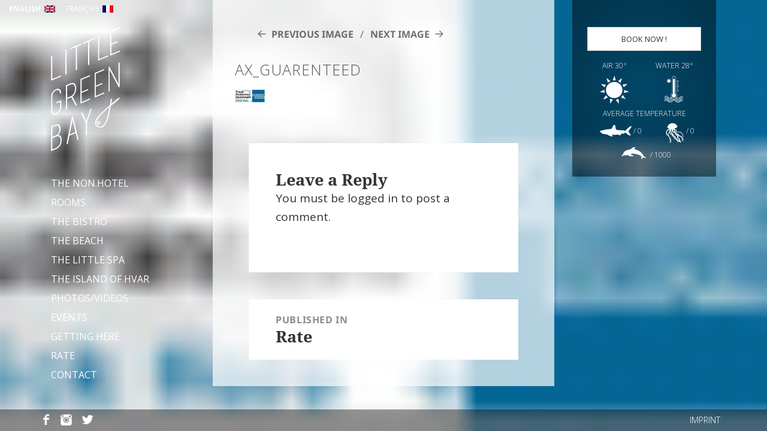

--- FILE ---
content_type: text/html; charset=UTF-8
request_url: https://www.littlegreenbay.com/tarifs/ax_guarenteed/
body_size: 11337
content:
<!DOCTYPE html>
<html lang="fr-FR" class="no-js">
<head>
	<meta name="facebook-domain-verification" content="ghm0bvkuzyk0hqit3h3odw29lgplw7" />
	<meta name="p:domain_verify" content="a1238b268fef3f8e6062e10191b57d50">
	<meta charset="UTF-8">
	<meta name="viewport" content="width=device-width">
	<link rel="profile" href="https://gmpg.org/xfn/11">
	<link rel="pingback" href="">
	<link href="https://www.littlegreenbay.com/wp-content/themes/ThemeLittleGreenBay/bootstrap/css/bootstrap.min.css" rel="stylesheet" type="text/css" />
	<script type="text/javascript" src="https://www.littlegreenbay.com/wp-content/themes/ThemeLittleGreenBay/js/jquery-latest.min.js"></script>
	<script type="text/javascript" src="https://www.littlegreenbay.com/wp-content/themes/ThemeLittleGreenBay/js/jquery.color.js"></script>
	<script type="text/javascript" src="https://www.littlegreenbay.com/wp-content/themes/ThemeLittleGreenBay/js/jquery.color.js"></script>
	<script type="text/javascript" src="https://www.littlegreenbay.com/wp-content/themes/ThemeLittleGreenBay/js/main.js"></script>
	<!-- <script type="text/javascript" src="https://www.littlegreenbay.com/wp-content/themes/ThemeLittleGreenBay/js/jquery-ui.min.js"></script> -->
	<script src="https://maxcdn.bootstrapcdn.com/bootstrap/3.3.5/js/bootstrap.min.js"></script>
	<!-- A REMETTRE -->	
	<link href='https://fonts.googleapis.com/css?family=Open+Sans:300italic,400italic,600italic,700italic,400,300,600,700' rel='stylesheet' type='text/css'>
	<!--[if lt IE 9]>
	<script src="https://www.littlegreenbay.com/wp-content/themes/twentyfifteen/js/html5.js"></script>
	<![endif]-->
	
	<!-- Facebook Pixel Code -->
<script>
!function(f,b,e,v,n,t,s){if(f.fbq)return;n=f.fbq=function(){n.callMethod?
n.callMethod.apply(n,arguments):n.queue.push(arguments)};if(!f._fbq)f._fbq=n;
n.push=n;n.loaded=!0;n.version='2.0';n.queue=[];t=b.createElement(e);t.async=!0;
t.src=v;s=b.getElementsByTagName(e)[0];s.parentNode.insertBefore(t,s)}(window,
document,'script','https://connect.facebook.net/en_US/fbevents.js');
fbq('init', '348299755527787');
fbq('track', 'PageView');
</script>
<noscript><img height="1" width="1" style="display:none"
src="https://www.facebook.com/tr?id=348299755527787&ev=PageView&noscript=1"
/></noscript>
<!-- DO NOT MODIFY -->
<!-- End Facebook Pixel Code -->
	
	<script>(function(html){html.className = html.className.replace(/\bno-js\b/,'js')})(document.documentElement);</script>

	  <meta name='robots' content='index, follow, max-image-preview:large, max-snippet:-1, max-video-preview:-1' />
<link rel="alternate" hreflang="en-us" href="https://www.littlegreenbay.com/tarifs/ax_guarenteed/?lang=en" />
<link rel="alternate" hreflang="fr-fr" href="https://www.littlegreenbay.com/tarifs/ax_guarenteed/" />

	<!-- This site is optimized with the Yoast SEO plugin v22.1 - https://yoast.com/wordpress/plugins/seo/ -->
	<title>ax_guarenteed - Little Green Bay</title>
	<link rel="canonical" href="https://www.littlegreenbay.com/tarifs/ax_guarenteed/" />
	<meta property="og:locale" content="fr_FR" />
	<meta property="og:type" content="article" />
	<meta property="og:title" content="ax_guarenteed - Little Green Bay" />
	<meta property="og:url" content="https://www.littlegreenbay.com/tarifs/ax_guarenteed/" />
	<meta property="og:site_name" content="Little Green Bay" />
	<meta property="article:modified_time" content="2019-06-24T13:08:28+00:00" />
	<meta property="og:image" content="https://www.littlegreenbay.com/tarifs/ax_guarenteed" />
	<meta property="og:image:width" content="50" />
	<meta property="og:image:height" content="21" />
	<meta property="og:image:type" content="image/gif" />
	<meta name="twitter:card" content="summary_large_image" />
	<script type="application/ld+json" class="yoast-schema-graph">{"@context":"https://schema.org","@graph":[{"@type":"WebPage","@id":"https://www.littlegreenbay.com/tarifs/ax_guarenteed/","url":"https://www.littlegreenbay.com/tarifs/ax_guarenteed/","name":"ax_guarenteed - Little Green Bay","isPartOf":{"@id":"https://www.littlegreenbay.com/#website"},"primaryImageOfPage":{"@id":"https://www.littlegreenbay.com/tarifs/ax_guarenteed/#primaryimage"},"image":{"@id":"https://www.littlegreenbay.com/tarifs/ax_guarenteed/#primaryimage"},"thumbnailUrl":"https://www.littlegreenbay.com/wp-content/uploads/2016/06/ax_guarenteed-e1488365252568.gif","datePublished":"2017-03-01T10:46:29+00:00","dateModified":"2019-06-24T13:08:28+00:00","breadcrumb":{"@id":"https://www.littlegreenbay.com/tarifs/ax_guarenteed/#breadcrumb"},"inLanguage":"fr-FR","potentialAction":[{"@type":"ReadAction","target":["https://www.littlegreenbay.com/tarifs/ax_guarenteed/"]}]},{"@type":"ImageObject","inLanguage":"fr-FR","@id":"https://www.littlegreenbay.com/tarifs/ax_guarenteed/#primaryimage","url":"https://www.littlegreenbay.com/wp-content/uploads/2016/06/ax_guarenteed-e1488365252568.gif","contentUrl":"https://www.littlegreenbay.com/wp-content/uploads/2016/06/ax_guarenteed-e1488365252568.gif","width":50,"height":21},{"@type":"BreadcrumbList","@id":"https://www.littlegreenbay.com/tarifs/ax_guarenteed/#breadcrumb","itemListElement":[{"@type":"ListItem","position":1,"name":"Accueil","item":"https://www.littlegreenbay.com/"},{"@type":"ListItem","position":2,"name":"Tarifs","item":"https://www.littlegreenbay.com/tarifs/"},{"@type":"ListItem","position":3,"name":"ax_guarenteed"}]},{"@type":"WebSite","@id":"https://www.littlegreenbay.com/#website","url":"https://www.littlegreenbay.com/","name":"Little Green Bay","description":"","potentialAction":[{"@type":"SearchAction","target":{"@type":"EntryPoint","urlTemplate":"https://www.littlegreenbay.com/?s={search_term_string}"},"query-input":"required name=search_term_string"}],"inLanguage":"fr-FR"}]}</script>
	<!-- / Yoast SEO plugin. -->


<link rel="alternate" type="application/rss+xml" title="Little Green Bay &raquo; Flux" href="https://www.littlegreenbay.com/feed/" />
<link rel="alternate" type="application/rss+xml" title="Little Green Bay &raquo; Flux des commentaires" href="https://www.littlegreenbay.com/comments/feed/" />
<link rel="alternate" type="application/rss+xml" title="Little Green Bay &raquo; ax_guarenteed Flux des commentaires" href="https://www.littlegreenbay.com/tarifs/ax_guarenteed/feed/" />
		<!-- This site uses the Google Analytics by ExactMetrics plugin v7.24.4 - Using Analytics tracking - https://www.exactmetrics.com/ -->
		<!-- Note: ExactMetrics is not currently configured on this site. The site owner needs to authenticate with Google Analytics in the ExactMetrics settings panel. -->
					<!-- No tracking code set -->
				<!-- / Google Analytics by ExactMetrics -->
		<script>
window._wpemojiSettings = {"baseUrl":"https:\/\/s.w.org\/images\/core\/emoji\/14.0.0\/72x72\/","ext":".png","svgUrl":"https:\/\/s.w.org\/images\/core\/emoji\/14.0.0\/svg\/","svgExt":".svg","source":{"concatemoji":"https:\/\/www.littlegreenbay.com\/wp-includes\/js\/wp-emoji-release.min.js?ver=276301"}};
/*! This file is auto-generated */
!function(i,n){var o,s,e;function c(e){try{var t={supportTests:e,timestamp:(new Date).valueOf()};sessionStorage.setItem(o,JSON.stringify(t))}catch(e){}}function p(e,t,n){e.clearRect(0,0,e.canvas.width,e.canvas.height),e.fillText(t,0,0);var t=new Uint32Array(e.getImageData(0,0,e.canvas.width,e.canvas.height).data),r=(e.clearRect(0,0,e.canvas.width,e.canvas.height),e.fillText(n,0,0),new Uint32Array(e.getImageData(0,0,e.canvas.width,e.canvas.height).data));return t.every(function(e,t){return e===r[t]})}function u(e,t,n){switch(t){case"flag":return n(e,"\ud83c\udff3\ufe0f\u200d\u26a7\ufe0f","\ud83c\udff3\ufe0f\u200b\u26a7\ufe0f")?!1:!n(e,"\ud83c\uddfa\ud83c\uddf3","\ud83c\uddfa\u200b\ud83c\uddf3")&&!n(e,"\ud83c\udff4\udb40\udc67\udb40\udc62\udb40\udc65\udb40\udc6e\udb40\udc67\udb40\udc7f","\ud83c\udff4\u200b\udb40\udc67\u200b\udb40\udc62\u200b\udb40\udc65\u200b\udb40\udc6e\u200b\udb40\udc67\u200b\udb40\udc7f");case"emoji":return!n(e,"\ud83e\udef1\ud83c\udffb\u200d\ud83e\udef2\ud83c\udfff","\ud83e\udef1\ud83c\udffb\u200b\ud83e\udef2\ud83c\udfff")}return!1}function f(e,t,n){var r="undefined"!=typeof WorkerGlobalScope&&self instanceof WorkerGlobalScope?new OffscreenCanvas(300,150):i.createElement("canvas"),a=r.getContext("2d",{willReadFrequently:!0}),o=(a.textBaseline="top",a.font="600 32px Arial",{});return e.forEach(function(e){o[e]=t(a,e,n)}),o}function t(e){var t=i.createElement("script");t.src=e,t.defer=!0,i.head.appendChild(t)}"undefined"!=typeof Promise&&(o="wpEmojiSettingsSupports",s=["flag","emoji"],n.supports={everything:!0,everythingExceptFlag:!0},e=new Promise(function(e){i.addEventListener("DOMContentLoaded",e,{once:!0})}),new Promise(function(t){var n=function(){try{var e=JSON.parse(sessionStorage.getItem(o));if("object"==typeof e&&"number"==typeof e.timestamp&&(new Date).valueOf()<e.timestamp+604800&&"object"==typeof e.supportTests)return e.supportTests}catch(e){}return null}();if(!n){if("undefined"!=typeof Worker&&"undefined"!=typeof OffscreenCanvas&&"undefined"!=typeof URL&&URL.createObjectURL&&"undefined"!=typeof Blob)try{var e="postMessage("+f.toString()+"("+[JSON.stringify(s),u.toString(),p.toString()].join(",")+"));",r=new Blob([e],{type:"text/javascript"}),a=new Worker(URL.createObjectURL(r),{name:"wpTestEmojiSupports"});return void(a.onmessage=function(e){c(n=e.data),a.terminate(),t(n)})}catch(e){}c(n=f(s,u,p))}t(n)}).then(function(e){for(var t in e)n.supports[t]=e[t],n.supports.everything=n.supports.everything&&n.supports[t],"flag"!==t&&(n.supports.everythingExceptFlag=n.supports.everythingExceptFlag&&n.supports[t]);n.supports.everythingExceptFlag=n.supports.everythingExceptFlag&&!n.supports.flag,n.DOMReady=!1,n.readyCallback=function(){n.DOMReady=!0}}).then(function(){return e}).then(function(){var e;n.supports.everything||(n.readyCallback(),(e=n.source||{}).concatemoji?t(e.concatemoji):e.wpemoji&&e.twemoji&&(t(e.twemoji),t(e.wpemoji)))}))}((window,document),window._wpemojiSettings);
</script>
<style id='wp-emoji-styles-inline-css'>

	img.wp-smiley, img.emoji {
		display: inline !important;
		border: none !important;
		box-shadow: none !important;
		height: 1em !important;
		width: 1em !important;
		margin: 0 0.07em !important;
		vertical-align: -0.1em !important;
		background: none !important;
		padding: 0 !important;
	}
</style>
<link rel='stylesheet' id='wp-block-library-css' href='https://www.littlegreenbay.com/wp-includes/css/dist/block-library/style.min.css?ver=276301' media='all' />
<style id='wp-block-library-theme-inline-css'>
.wp-block-audio figcaption{color:#555;font-size:13px;text-align:center}.is-dark-theme .wp-block-audio figcaption{color:hsla(0,0%,100%,.65)}.wp-block-audio{margin:0 0 1em}.wp-block-code{border:1px solid #ccc;border-radius:4px;font-family:Menlo,Consolas,monaco,monospace;padding:.8em 1em}.wp-block-embed figcaption{color:#555;font-size:13px;text-align:center}.is-dark-theme .wp-block-embed figcaption{color:hsla(0,0%,100%,.65)}.wp-block-embed{margin:0 0 1em}.blocks-gallery-caption{color:#555;font-size:13px;text-align:center}.is-dark-theme .blocks-gallery-caption{color:hsla(0,0%,100%,.65)}.wp-block-image figcaption{color:#555;font-size:13px;text-align:center}.is-dark-theme .wp-block-image figcaption{color:hsla(0,0%,100%,.65)}.wp-block-image{margin:0 0 1em}.wp-block-pullquote{border-bottom:4px solid;border-top:4px solid;color:currentColor;margin-bottom:1.75em}.wp-block-pullquote cite,.wp-block-pullquote footer,.wp-block-pullquote__citation{color:currentColor;font-size:.8125em;font-style:normal;text-transform:uppercase}.wp-block-quote{border-left:.25em solid;margin:0 0 1.75em;padding-left:1em}.wp-block-quote cite,.wp-block-quote footer{color:currentColor;font-size:.8125em;font-style:normal;position:relative}.wp-block-quote.has-text-align-right{border-left:none;border-right:.25em solid;padding-left:0;padding-right:1em}.wp-block-quote.has-text-align-center{border:none;padding-left:0}.wp-block-quote.is-large,.wp-block-quote.is-style-large,.wp-block-quote.is-style-plain{border:none}.wp-block-search .wp-block-search__label{font-weight:700}.wp-block-search__button{border:1px solid #ccc;padding:.375em .625em}:where(.wp-block-group.has-background){padding:1.25em 2.375em}.wp-block-separator.has-css-opacity{opacity:.4}.wp-block-separator{border:none;border-bottom:2px solid;margin-left:auto;margin-right:auto}.wp-block-separator.has-alpha-channel-opacity{opacity:1}.wp-block-separator:not(.is-style-wide):not(.is-style-dots){width:100px}.wp-block-separator.has-background:not(.is-style-dots){border-bottom:none;height:1px}.wp-block-separator.has-background:not(.is-style-wide):not(.is-style-dots){height:2px}.wp-block-table{margin:0 0 1em}.wp-block-table td,.wp-block-table th{word-break:normal}.wp-block-table figcaption{color:#555;font-size:13px;text-align:center}.is-dark-theme .wp-block-table figcaption{color:hsla(0,0%,100%,.65)}.wp-block-video figcaption{color:#555;font-size:13px;text-align:center}.is-dark-theme .wp-block-video figcaption{color:hsla(0,0%,100%,.65)}.wp-block-video{margin:0 0 1em}.wp-block-template-part.has-background{margin-bottom:0;margin-top:0;padding:1.25em 2.375em}
</style>
<style id='classic-theme-styles-inline-css'>
/*! This file is auto-generated */
.wp-block-button__link{color:#fff;background-color:#32373c;border-radius:9999px;box-shadow:none;text-decoration:none;padding:calc(.667em + 2px) calc(1.333em + 2px);font-size:1.125em}.wp-block-file__button{background:#32373c;color:#fff;text-decoration:none}
</style>
<style id='global-styles-inline-css'>
body{--wp--preset--color--black: #000000;--wp--preset--color--cyan-bluish-gray: #abb8c3;--wp--preset--color--white: #fff;--wp--preset--color--pale-pink: #f78da7;--wp--preset--color--vivid-red: #cf2e2e;--wp--preset--color--luminous-vivid-orange: #ff6900;--wp--preset--color--luminous-vivid-amber: #fcb900;--wp--preset--color--light-green-cyan: #7bdcb5;--wp--preset--color--vivid-green-cyan: #00d084;--wp--preset--color--pale-cyan-blue: #8ed1fc;--wp--preset--color--vivid-cyan-blue: #0693e3;--wp--preset--color--vivid-purple: #9b51e0;--wp--preset--color--dark-gray: #111;--wp--preset--color--light-gray: #f1f1f1;--wp--preset--color--yellow: #f4ca16;--wp--preset--color--dark-brown: #352712;--wp--preset--color--medium-pink: #e53b51;--wp--preset--color--light-pink: #ffe5d1;--wp--preset--color--dark-purple: #2e2256;--wp--preset--color--purple: #674970;--wp--preset--color--blue-gray: #22313f;--wp--preset--color--bright-blue: #55c3dc;--wp--preset--color--light-blue: #e9f2f9;--wp--preset--gradient--vivid-cyan-blue-to-vivid-purple: linear-gradient(135deg,rgba(6,147,227,1) 0%,rgb(155,81,224) 100%);--wp--preset--gradient--light-green-cyan-to-vivid-green-cyan: linear-gradient(135deg,rgb(122,220,180) 0%,rgb(0,208,130) 100%);--wp--preset--gradient--luminous-vivid-amber-to-luminous-vivid-orange: linear-gradient(135deg,rgba(252,185,0,1) 0%,rgba(255,105,0,1) 100%);--wp--preset--gradient--luminous-vivid-orange-to-vivid-red: linear-gradient(135deg,rgba(255,105,0,1) 0%,rgb(207,46,46) 100%);--wp--preset--gradient--very-light-gray-to-cyan-bluish-gray: linear-gradient(135deg,rgb(238,238,238) 0%,rgb(169,184,195) 100%);--wp--preset--gradient--cool-to-warm-spectrum: linear-gradient(135deg,rgb(74,234,220) 0%,rgb(151,120,209) 20%,rgb(207,42,186) 40%,rgb(238,44,130) 60%,rgb(251,105,98) 80%,rgb(254,248,76) 100%);--wp--preset--gradient--blush-light-purple: linear-gradient(135deg,rgb(255,206,236) 0%,rgb(152,150,240) 100%);--wp--preset--gradient--blush-bordeaux: linear-gradient(135deg,rgb(254,205,165) 0%,rgb(254,45,45) 50%,rgb(107,0,62) 100%);--wp--preset--gradient--luminous-dusk: linear-gradient(135deg,rgb(255,203,112) 0%,rgb(199,81,192) 50%,rgb(65,88,208) 100%);--wp--preset--gradient--pale-ocean: linear-gradient(135deg,rgb(255,245,203) 0%,rgb(182,227,212) 50%,rgb(51,167,181) 100%);--wp--preset--gradient--electric-grass: linear-gradient(135deg,rgb(202,248,128) 0%,rgb(113,206,126) 100%);--wp--preset--gradient--midnight: linear-gradient(135deg,rgb(2,3,129) 0%,rgb(40,116,252) 100%);--wp--preset--gradient--dark-gray-gradient-gradient: linear-gradient(90deg, rgba(17,17,17,1) 0%, rgba(42,42,42,1) 100%);--wp--preset--gradient--light-gray-gradient: linear-gradient(90deg, rgba(241,241,241,1) 0%, rgba(215,215,215,1) 100%);--wp--preset--gradient--white-gradient: linear-gradient(90deg, rgba(255,255,255,1) 0%, rgba(230,230,230,1) 100%);--wp--preset--gradient--yellow-gradient: linear-gradient(90deg, rgba(244,202,22,1) 0%, rgba(205,168,10,1) 100%);--wp--preset--gradient--dark-brown-gradient: linear-gradient(90deg, rgba(53,39,18,1) 0%, rgba(91,67,31,1) 100%);--wp--preset--gradient--medium-pink-gradient: linear-gradient(90deg, rgba(229,59,81,1) 0%, rgba(209,28,51,1) 100%);--wp--preset--gradient--light-pink-gradient: linear-gradient(90deg, rgba(255,229,209,1) 0%, rgba(255,200,158,1) 100%);--wp--preset--gradient--dark-purple-gradient: linear-gradient(90deg, rgba(46,34,86,1) 0%, rgba(66,48,123,1) 100%);--wp--preset--gradient--purple-gradient: linear-gradient(90deg, rgba(103,73,112,1) 0%, rgba(131,93,143,1) 100%);--wp--preset--gradient--blue-gray-gradient: linear-gradient(90deg, rgba(34,49,63,1) 0%, rgba(52,75,96,1) 100%);--wp--preset--gradient--bright-blue-gradient: linear-gradient(90deg, rgba(85,195,220,1) 0%, rgba(43,180,211,1) 100%);--wp--preset--gradient--light-blue-gradient: linear-gradient(90deg, rgba(233,242,249,1) 0%, rgba(193,218,238,1) 100%);--wp--preset--font-size--small: 13px;--wp--preset--font-size--medium: 20px;--wp--preset--font-size--large: 36px;--wp--preset--font-size--x-large: 42px;--wp--preset--spacing--20: 0.44rem;--wp--preset--spacing--30: 0.67rem;--wp--preset--spacing--40: 1rem;--wp--preset--spacing--50: 1.5rem;--wp--preset--spacing--60: 2.25rem;--wp--preset--spacing--70: 3.38rem;--wp--preset--spacing--80: 5.06rem;--wp--preset--shadow--natural: 6px 6px 9px rgba(0, 0, 0, 0.2);--wp--preset--shadow--deep: 12px 12px 50px rgba(0, 0, 0, 0.4);--wp--preset--shadow--sharp: 6px 6px 0px rgba(0, 0, 0, 0.2);--wp--preset--shadow--outlined: 6px 6px 0px -3px rgba(255, 255, 255, 1), 6px 6px rgba(0, 0, 0, 1);--wp--preset--shadow--crisp: 6px 6px 0px rgba(0, 0, 0, 1);}:where(.is-layout-flex){gap: 0.5em;}:where(.is-layout-grid){gap: 0.5em;}body .is-layout-flow > .alignleft{float: left;margin-inline-start: 0;margin-inline-end: 2em;}body .is-layout-flow > .alignright{float: right;margin-inline-start: 2em;margin-inline-end: 0;}body .is-layout-flow > .aligncenter{margin-left: auto !important;margin-right: auto !important;}body .is-layout-constrained > .alignleft{float: left;margin-inline-start: 0;margin-inline-end: 2em;}body .is-layout-constrained > .alignright{float: right;margin-inline-start: 2em;margin-inline-end: 0;}body .is-layout-constrained > .aligncenter{margin-left: auto !important;margin-right: auto !important;}body .is-layout-constrained > :where(:not(.alignleft):not(.alignright):not(.alignfull)){max-width: var(--wp--style--global--content-size);margin-left: auto !important;margin-right: auto !important;}body .is-layout-constrained > .alignwide{max-width: var(--wp--style--global--wide-size);}body .is-layout-flex{display: flex;}body .is-layout-flex{flex-wrap: wrap;align-items: center;}body .is-layout-flex > *{margin: 0;}body .is-layout-grid{display: grid;}body .is-layout-grid > *{margin: 0;}:where(.wp-block-columns.is-layout-flex){gap: 2em;}:where(.wp-block-columns.is-layout-grid){gap: 2em;}:where(.wp-block-post-template.is-layout-flex){gap: 1.25em;}:where(.wp-block-post-template.is-layout-grid){gap: 1.25em;}.has-black-color{color: var(--wp--preset--color--black) !important;}.has-cyan-bluish-gray-color{color: var(--wp--preset--color--cyan-bluish-gray) !important;}.has-white-color{color: var(--wp--preset--color--white) !important;}.has-pale-pink-color{color: var(--wp--preset--color--pale-pink) !important;}.has-vivid-red-color{color: var(--wp--preset--color--vivid-red) !important;}.has-luminous-vivid-orange-color{color: var(--wp--preset--color--luminous-vivid-orange) !important;}.has-luminous-vivid-amber-color{color: var(--wp--preset--color--luminous-vivid-amber) !important;}.has-light-green-cyan-color{color: var(--wp--preset--color--light-green-cyan) !important;}.has-vivid-green-cyan-color{color: var(--wp--preset--color--vivid-green-cyan) !important;}.has-pale-cyan-blue-color{color: var(--wp--preset--color--pale-cyan-blue) !important;}.has-vivid-cyan-blue-color{color: var(--wp--preset--color--vivid-cyan-blue) !important;}.has-vivid-purple-color{color: var(--wp--preset--color--vivid-purple) !important;}.has-black-background-color{background-color: var(--wp--preset--color--black) !important;}.has-cyan-bluish-gray-background-color{background-color: var(--wp--preset--color--cyan-bluish-gray) !important;}.has-white-background-color{background-color: var(--wp--preset--color--white) !important;}.has-pale-pink-background-color{background-color: var(--wp--preset--color--pale-pink) !important;}.has-vivid-red-background-color{background-color: var(--wp--preset--color--vivid-red) !important;}.has-luminous-vivid-orange-background-color{background-color: var(--wp--preset--color--luminous-vivid-orange) !important;}.has-luminous-vivid-amber-background-color{background-color: var(--wp--preset--color--luminous-vivid-amber) !important;}.has-light-green-cyan-background-color{background-color: var(--wp--preset--color--light-green-cyan) !important;}.has-vivid-green-cyan-background-color{background-color: var(--wp--preset--color--vivid-green-cyan) !important;}.has-pale-cyan-blue-background-color{background-color: var(--wp--preset--color--pale-cyan-blue) !important;}.has-vivid-cyan-blue-background-color{background-color: var(--wp--preset--color--vivid-cyan-blue) !important;}.has-vivid-purple-background-color{background-color: var(--wp--preset--color--vivid-purple) !important;}.has-black-border-color{border-color: var(--wp--preset--color--black) !important;}.has-cyan-bluish-gray-border-color{border-color: var(--wp--preset--color--cyan-bluish-gray) !important;}.has-white-border-color{border-color: var(--wp--preset--color--white) !important;}.has-pale-pink-border-color{border-color: var(--wp--preset--color--pale-pink) !important;}.has-vivid-red-border-color{border-color: var(--wp--preset--color--vivid-red) !important;}.has-luminous-vivid-orange-border-color{border-color: var(--wp--preset--color--luminous-vivid-orange) !important;}.has-luminous-vivid-amber-border-color{border-color: var(--wp--preset--color--luminous-vivid-amber) !important;}.has-light-green-cyan-border-color{border-color: var(--wp--preset--color--light-green-cyan) !important;}.has-vivid-green-cyan-border-color{border-color: var(--wp--preset--color--vivid-green-cyan) !important;}.has-pale-cyan-blue-border-color{border-color: var(--wp--preset--color--pale-cyan-blue) !important;}.has-vivid-cyan-blue-border-color{border-color: var(--wp--preset--color--vivid-cyan-blue) !important;}.has-vivid-purple-border-color{border-color: var(--wp--preset--color--vivid-purple) !important;}.has-vivid-cyan-blue-to-vivid-purple-gradient-background{background: var(--wp--preset--gradient--vivid-cyan-blue-to-vivid-purple) !important;}.has-light-green-cyan-to-vivid-green-cyan-gradient-background{background: var(--wp--preset--gradient--light-green-cyan-to-vivid-green-cyan) !important;}.has-luminous-vivid-amber-to-luminous-vivid-orange-gradient-background{background: var(--wp--preset--gradient--luminous-vivid-amber-to-luminous-vivid-orange) !important;}.has-luminous-vivid-orange-to-vivid-red-gradient-background{background: var(--wp--preset--gradient--luminous-vivid-orange-to-vivid-red) !important;}.has-very-light-gray-to-cyan-bluish-gray-gradient-background{background: var(--wp--preset--gradient--very-light-gray-to-cyan-bluish-gray) !important;}.has-cool-to-warm-spectrum-gradient-background{background: var(--wp--preset--gradient--cool-to-warm-spectrum) !important;}.has-blush-light-purple-gradient-background{background: var(--wp--preset--gradient--blush-light-purple) !important;}.has-blush-bordeaux-gradient-background{background: var(--wp--preset--gradient--blush-bordeaux) !important;}.has-luminous-dusk-gradient-background{background: var(--wp--preset--gradient--luminous-dusk) !important;}.has-pale-ocean-gradient-background{background: var(--wp--preset--gradient--pale-ocean) !important;}.has-electric-grass-gradient-background{background: var(--wp--preset--gradient--electric-grass) !important;}.has-midnight-gradient-background{background: var(--wp--preset--gradient--midnight) !important;}.has-small-font-size{font-size: var(--wp--preset--font-size--small) !important;}.has-medium-font-size{font-size: var(--wp--preset--font-size--medium) !important;}.has-large-font-size{font-size: var(--wp--preset--font-size--large) !important;}.has-x-large-font-size{font-size: var(--wp--preset--font-size--x-large) !important;}
.wp-block-navigation a:where(:not(.wp-element-button)){color: inherit;}
:where(.wp-block-post-template.is-layout-flex){gap: 1.25em;}:where(.wp-block-post-template.is-layout-grid){gap: 1.25em;}
:where(.wp-block-columns.is-layout-flex){gap: 2em;}:where(.wp-block-columns.is-layout-grid){gap: 2em;}
.wp-block-pullquote{font-size: 1.5em;line-height: 1.6;}
</style>
<link rel='stylesheet' id='wpml-legacy-dropdown-0-css' href='//www.littlegreenbay.com/wp-content/plugins/sitepress-multilingual-cms/templates/language-switchers/legacy-dropdown/style.css?ver=1' media='all' />
<style id='wpml-legacy-dropdown-0-inline-css'>
.wpml-ls-sidebars-sidebar-1{background-color:#ffffff;}.wpml-ls-sidebars-sidebar-1, .wpml-ls-sidebars-sidebar-1 .wpml-ls-sub-menu, .wpml-ls-sidebars-sidebar-1 a {border-color:#cdcdcd;}.wpml-ls-sidebars-sidebar-1 a {color:#444444;background-color:#ffffff;}.wpml-ls-sidebars-sidebar-1 a:hover,.wpml-ls-sidebars-sidebar-1 a:focus {color:#000000;background-color:#eeeeee;}.wpml-ls-sidebars-sidebar-1 .wpml-ls-current-language>a {color:#444444;background-color:#ffffff;}.wpml-ls-sidebars-sidebar-1 .wpml-ls-current-language:hover>a, .wpml-ls-sidebars-sidebar-1 .wpml-ls-current-language>a:focus {color:#000000;background-color:#eeeeee;}
.wpml-ls-statics-shortcode_actions{background-color:#ffffff;}.wpml-ls-statics-shortcode_actions, .wpml-ls-statics-shortcode_actions .wpml-ls-sub-menu, .wpml-ls-statics-shortcode_actions a {border-color:#cdcdcd;}.wpml-ls-statics-shortcode_actions a {color:#444444;background-color:#ffffff;}.wpml-ls-statics-shortcode_actions a:hover,.wpml-ls-statics-shortcode_actions a:focus {color:#000000;background-color:#eeeeee;}.wpml-ls-statics-shortcode_actions .wpml-ls-current-language>a {color:#444444;background-color:#ffffff;}.wpml-ls-statics-shortcode_actions .wpml-ls-current-language:hover>a, .wpml-ls-statics-shortcode_actions .wpml-ls-current-language>a:focus {color:#000000;background-color:#eeeeee;}
</style>
<link rel='stylesheet' id='wp-lightbox-2.min.css-css' href='https://www.littlegreenbay.com/wp-content/plugins/wp-lightbox-2/styles/lightbox.min.css?ver=1.3.4' media='all' />
<link rel='stylesheet' id='parent-style-css' href='https://www.littlegreenbay.com/wp-content/themes/twentyfifteen/style.css?ver=276301' media='all' />
<link rel='stylesheet' id='twentyfifteen-fonts-css' href='https://www.littlegreenbay.com/wp-content/themes/twentyfifteen/assets/fonts/noto-sans-plus-noto-serif-plus-inconsolata.css?ver=20230328' media='all' />
<link rel='stylesheet' id='genericons-css' href='https://www.littlegreenbay.com/wp-content/themes/twentyfifteen/genericons/genericons.css?ver=20201026' media='all' />
<link rel='stylesheet' id='twentyfifteen-style-css' href='https://www.littlegreenbay.com/wp-content/themes/ThemeLittleGreenBay/style.css?ver=20231107' media='all' />
<link rel='stylesheet' id='twentyfifteen-block-style-css' href='https://www.littlegreenbay.com/wp-content/themes/twentyfifteen/css/blocks.css?ver=20230623' media='all' />
<script src="//www.littlegreenbay.com/wp-content/plugins/sitepress-multilingual-cms/templates/language-switchers/legacy-dropdown/script.js?ver=1" id="wpml-legacy-dropdown-0-js"></script>
<script src="https://www.littlegreenbay.com/wp-includes/js/jquery/jquery.min.js?ver=3.7.1" id="jquery-core-js"></script>
<script src="https://www.littlegreenbay.com/wp-includes/js/jquery/jquery-migrate.min.js?ver=3.4.1" id="jquery-migrate-js"></script>
<script src="https://www.littlegreenbay.com/wp-content/themes/twentyfifteen/js/keyboard-image-navigation.js?ver=20141210" id="twentyfifteen-keyboard-image-navigation-js"></script>
<script id="twentyfifteen-script-js-extra">
var screenReaderText = {"expand":"<span class=\"screen-reader-text\">ouvrir le sous-menu<\/span>","collapse":"<span class=\"screen-reader-text\">fermer le sous-menu<\/span>"};
</script>
<script src="https://www.littlegreenbay.com/wp-content/themes/twentyfifteen/js/functions.js?ver=20221101" id="twentyfifteen-script-js" defer data-wp-strategy="defer"></script>
<script id="wpml-browser-redirect-js-extra">
var wpml_browser_redirect_params = {"pageLanguage":"fr","languageUrls":{"en_US":"https:\/\/www.littlegreenbay.com\/tarifs\/ax_guarenteed\/?lang=en","en":"https:\/\/www.littlegreenbay.com\/tarifs\/ax_guarenteed\/?lang=en","US":"https:\/\/www.littlegreenbay.com\/tarifs\/ax_guarenteed\/?lang=en","fr_FR":"https:\/\/www.littlegreenbay.com\/tarifs\/ax_guarenteed\/","fr":"https:\/\/www.littlegreenbay.com\/tarifs\/ax_guarenteed\/","FR":"https:\/\/www.littlegreenbay.com\/tarifs\/ax_guarenteed\/"},"cookie":{"name":"_icl_visitor_lang_js","domain":"www.littlegreenbay.com","path":"\/","expiration":24}};
</script>
<script src="https://www.littlegreenbay.com/wp-content/plugins/sitepress-multilingual-cms/dist/js/browser-redirect/app.js?ver=2afa2a" id="wpml-browser-redirect-js"></script>
<link rel="https://api.w.org/" href="https://www.littlegreenbay.com/wp-json/" /><link rel="alternate" type="application/json" href="https://www.littlegreenbay.com/wp-json/wp/v2/media/2068" />
<link rel='shortlink' href='https://www.littlegreenbay.com/?p=2068' />
<link rel="alternate" type="application/json+oembed" href="https://www.littlegreenbay.com/wp-json/oembed/1.0/embed?url=https%3A%2F%2Fwww.littlegreenbay.com%2Ftarifs%2Fax_guarenteed%2F" />
<link rel="alternate" type="text/xml+oembed" href="https://www.littlegreenbay.com/wp-json/oembed/1.0/embed?url=https%3A%2F%2Fwww.littlegreenbay.com%2Ftarifs%2Fax_guarenteed%2F&#038;format=xml" />
<style>.recentcomments a{display:inline !important;padding:0 !important;margin:0 !important;}</style><link rel="icon" href="https://www.littlegreenbay.com/wp-content/uploads/2016/04/cropped-favicon-32x32.png" sizes="32x32" />
<link rel="icon" href="https://www.littlegreenbay.com/wp-content/uploads/2016/04/cropped-favicon-192x192.png" sizes="192x192" />
<link rel="apple-touch-icon" href="https://www.littlegreenbay.com/wp-content/uploads/2016/04/cropped-favicon-180x180.png" />
<meta name="msapplication-TileImage" content="https://www.littlegreenbay.com/wp-content/uploads/2016/04/cropped-favicon-270x270.png" />

<!-- Date picker -->
<!-- <link rel="stylesheet" href="https://code.jquery.com/ui/1.11.4/themes/smoothness/jquery-ui.css"> -->
<!--  <script src="https://code.jquery.com/jquery-1.12.3.min.js"></script> -->
<!--
<script src="https://code.jquery.com/ui/1.11.4/jquery-ui.js"></script>
<link rel="stylesheet" href="https:/resources/demos/style.css">
-->
<!-- Date picker -->


<script>

 $(function() {
 	setTimeout(function(){
 		if(jQuery('#ninja_forms_field_26').length){

 			// à retirer en 2021 !
 			 			

 			jQuery('#ninja_forms_field_26').datepicker("option",'onSelect', function(dateText,inst){
 			
 			
 			var date = jQuery(this).datepicker('getDate', '+1d'); 
 			date.setDate(date.getDate() + 1);
	  		jQuery('#ninja_forms_field_27').datepicker("option", "minDate", date);
	  		});
 		}
 		
 		if(jQuery('#ninja_forms_field_42').length){

 			// à retirer en 2021 !
 			
 			jQuery('#ninja_forms_field_42').datepicker("option",'onSelect', function(dateText,inst){

 			var date = jQuery(this).datepicker('getDate', '+1d'); 
 			date.setDate(date.getDate() + 1);
	  		jQuery('#ninja_forms_field_43').datepicker("option", "minDate", date);
	  		});
 		}

 		if(jQuery('#ninja_forms_field_146').length){

 			// à retirer en 2021 !
 			 		}

 		if(jQuery('#ninja_forms_field_165').length){

 			// à retirer en 2021 !
 			 		}
  },600)
   	
 });
  
  </script>



<!-- Date picker -->
	



<script type="text/javascript">


$( document ).ready(function() {
	
	var isScrolling=false;
	
	//Check to see if the window is top if not then display button
	$(window).scroll(function(){
			if ($(this).scrollTop() > 200 && $("#sidebar_lgb" ).css('position')!='fixed' && !isScrolling) {
			$('.scrollToTop').fadeIn();
		} else {
			$('.scrollToTop').fadeOut();
		}
	});
	
	//Click event to scroll to top
	$('.scrollToTop').click(function(){
		isScrolling=true;
		$('.scrollToTop').fadeOut();
		$('html, body').animate({scrollTop : 0},800, function() {
    isScrolling=false;
  });
		return false;
	});
	
	
	if($('body').innerWidth()>=991){
    
    /* if($(window).width()>=991){ */
    
	    if($(window).height()-$("#sidebar_lgb" ).outerHeight()<=80){
		 $("#sidebar_lgb" ).css('position','relative');
		 $("#masthead").css('position','absolute');
		 $("#bloc-resa").css('position','absolute');
	    }
	    else{
		  $("#sidebar_lgb" ).css('position','fixed');  
		  $("#masthead").css('position','fixed');
		  $("#bloc-resa").css('position','fixed');
	    }
	  }
});

$( window ).resize(function() {

	

	if($('body').innerWidth()>=991){
  /* if($(window).width()>=991){ */
    
	    if($(window).height()-$("#sidebar_lgb" ).outerHeight()<=80){
		 $("#sidebar_lgb" ).css('position','relative');
		 $("#masthead").css('position','absolute');
		 $("#bloc-resa").css('position','absolute');
	    }
	    else{
		  $("#sidebar_lgb" ).css('position','fixed'); 
		  $("#masthead").css('position','fixed'); 
		  $("#bloc-resa").css('position','fixed');
	    }
	  }
	  else{
	  if($("#sidebar_lgb" ).css('position')=='fixed'){
		  $("#sidebar_lgb" ).css('position','relative');
		  $("#masthead").css('position','relative');
		  $("#bloc-resa").css('position','relative');
		  }
	  }
});


</script>	
	
</head>

<body class="attachment attachment-template-default attachmentid-2068 attachment-gif wp-embed-responsive">


<!-- VIDEO IntrO -->
<!-- FIN VIDEO IntrO -->


<div id="fond"></div>
<div id="page" class="hfeed site">



<script type="text/javascript">
$('<img/>').attr('src', 'https://www.littlegreenbay.com/wp-content/uploads/2016/06/ax_guarenteed-e1488365252568.gif').load(function() {
   $(this).remove(); // prevent memory leaks as @benweet suggested
    $( "#fond" ).animate({
	    opacity: 1
	  }, 400, function() {
	    // Animation complete.
	  });
});
</script>

<style>
#fond {
height: 100%;
width: 100%;
position: fixed;
top:0;
left: 0;
background-image:url('https://www.littlegreenbay.com/wp-content/uploads/2016/06/ax_guarenteed-e1488365252568.gif'); 
  -webkit-background-size: cover;
  -moz-background-size: cover;
  -o-background-size: cover;
  background-size: cover;
  background-position: center center;
  background-repeat: no-repeat;
  opacity:0;
}
</style>
<!-- <img src='https://www.littlegreenbay.com/wp-content/uploads/2016/04/hotel-Hvar.jpg' style="display:none" id="image"/> -->


	<a class="skip-link screen-reader-text" href="#content">Aller au contenu</a>
	<header id="masthead" class="container-fluid" role="banner">
	<a class="lang_btn" href="https://www.littlegreenbay.com/tarifs/ax_guarenteed/?lang=en">English <img src="https://www.littlegreenbay.com/wp-content/plugins/sitepress-multilingual-cms/res/flags/en.png"></a><a class="lang_btn lang_selected" href="https://www.littlegreenbay.com/tarifs/ax_guarenteed/">Français <img src="https://www.littlegreenbay.com/wp-content/plugins/sitepress-multilingual-cms/res/flags/fr.png"></a>	</header><!-- .site-header -->



	<a href="#" class="scrollToTop">⇧</a>
	<div class="container" id="conteneur">
	<div class="_row">
	<div id="sidebar" class="col-md-3 block-holder col-md-push-0 ">
				<!--
<div class="site-branding">
												<p class="site-title"><a href="https://www.littlegreenbay.com/" rel="home">Little Green Bay</a></p>
											<button class="secondary-toggle">Menu et widgets</button>
				</div>
--><!-- .site-branding -->
			
	
			<div class="sidebar_lgb" id="sidebar_lgb">
	<!-- <img class="fond_menu" src="https://www.littlegreenbay.com/wp-content/themes/ThemeLittleGreenBay/images/fond_menu.png"/> -->
	
	<!-- <div class="bloc-logo">
		<a href="https://www.littlegreenbay.com/" rel="home">
			<img src="https://www.littlegreenbay.com/wp-content/themes/ThemeLittleGreenBay/images/LittleGreenBay.png"/>
		</a>
	</div> -->
	
	<div class="bloc-logo">
		<a href="https://www.littlegreenbay.com/?back" rel="home">
			<img src="https://www.littlegreenbay.com/wp-content/themes/ThemeLittleGreenBay/images/LittleGreenBay.png"/>
		</a>
	</div>

	
	
	
	<!-- <nav class="" data-spy="affix" data-offset-top="600"> -->
	<nav class="">

		<div class="navbar-header fullWidth">
			<div class="menu_text">MENU</div>
			<button type="button" class="navbar-toggle collapsed" data-toggle="collapse" data-target="#navbar" aria-expanded="false">
				<span class="sr-only">Toggle navigation</span>
				<span class="icon-bar"></span>
				<span class="icon-bar"></span>
				<span class="icon-bar"></span>
			</button>
		</div>	

		<div class="collapse navbar-collapse" id="navbar">
			<div id="menu-principal" class="menu-container"><ul style="z-index:100;position:relative" id="menu-principal" class="custom-ul-class"><li><div class="btn_holder" onclick="window.location.href='https://www.littlegreenbay.com/hotel/'"><a style="vertical-align:top" href="https://www.littlegreenbay.com/hotel/">Le Non-Hôtel</a></div></li><li><div class="btn_holder" onclick="window.location.href='https://www.littlegreenbay.com/rooms/'"><a style="vertical-align:top" href="https://www.littlegreenbay.com/rooms/">Les chambres</a></div></li><li><div class="btn_holder" onclick="window.location.href='https://www.littlegreenbay.com/bistrots/'"><a style="vertical-align:top" href="https://www.littlegreenbay.com/bistrots/">Le bistrot</a></div></li><li><div class="btn_holder" onclick="window.location.href='https://www.littlegreenbay.com/beach/'"><a style="vertical-align:top" href="https://www.littlegreenbay.com/beach/">La plage</a></div></li><li><div class="btn_holder" onclick="window.location.href='https://www.littlegreenbay.com/spa/'"><a style="vertical-align:top" href="https://www.littlegreenbay.com/spa/">Le Little Spa</a></div></li><li><div class="btn_holder" onclick="window.location.href='https://www.littlegreenbay.com/hvar/'"><a style="vertical-align:top" href="https://www.littlegreenbay.com/hvar/">L’île de Hvar</a></div></li><li><div class="btn_holder" onclick="window.location.href='https://www.littlegreenbay.com/photos-videos/'"><a style="vertical-align:top" href="https://www.littlegreenbay.com/photos-videos/">Photos/vidéos</a></div></li><li><div class="btn_holder" onclick="window.location.href='https://www.littlegreenbay.com/events/'"><a style="vertical-align:top" href="https://www.littlegreenbay.com/events/">Vos événements</a></div></li><li><div class="btn_holder" onclick="window.location.href='https://www.littlegreenbay.com/getting-here/'"><a style="vertical-align:top" href="https://www.littlegreenbay.com/getting-here/">Comment venir ?</a></div></li><li><div class="btn_holder" onclick="window.location.href='https://www.littlegreenbay.com/tarifs/'"><a style="vertical-align:top" href="https://www.littlegreenbay.com/tarifs/">Tarifs</a></div></li><li><div class="btn_holder" onclick="window.location.href='https://www.littlegreenbay.com/contact/'"><a style="vertical-align:top" href="https://www.littlegreenbay.com/contact/">Contactez-nous</a></div></li></ul></div>		</div>


	</nav> 

	
</div>	</div><!-- .sidebar -->
	
	<div id="content" class="contenu-site col-md-6">
	<div id="primary" class="content-area">
		<main id="main" class="site-main">

			
			<article id="post-2068" class="post-2068 attachment type-attachment status-inherit hentry">

				<nav id="image-navigation" class="navigation image-navigation">
					<div class="nav-links">
						<div class="nav-previous"><a href='https://www.littlegreenbay.com/tarifs/visa_monochrome/'>Image précédente</a></div><div class="nav-next"><a href='https://www.littlegreenbay.com/tarifs/ax_jamstvo/'>Image suivante</a></div>
					</div><!-- .nav-links -->
				</nav><!-- .image-navigation -->

				<header class="entry-header">
					<h1 class="entry-title">ax_guarenteed</h1>				</header><!-- .entry-header -->

				<div class="entry-content">

					<div class="entry-attachment">
						<img width="50" height="21" src="https://www.littlegreenbay.com/wp-content/uploads/2016/06/ax_guarenteed-e1488365252568.gif" class="attachment-large size-large" alt="" decoding="async" />
						
						</div><!-- .entry-attachment -->

											</div><!-- .entry-content -->

					<footer class="entry-footer">
					<span class="posted-on"><span class="screen-reader-text">Publié le </span><a href="https://www.littlegreenbay.com/tarifs/ax_guarenteed/" rel="bookmark"><time class="entry-date published" datetime="2017-03-01T11:46:29+01:00">1 mars 2017</time><time class="updated" datetime="2019-06-24T14:08:28+01:00">24 juin 2019</time></a></span><span class="full-size-link"><span class="screen-reader-text">Taille réelle </span><a href="https://www.littlegreenbay.com/wp-content/uploads/2016/06/ax_guarenteed-e1488365252568.gif">50 &times; 21</a></span><span class="comments-link"><a href="https://www.littlegreenbay.com/tarifs/ax_guarenteed/#respond">Laisser un commentaire<span class="screen-reader-text"> sur ax_guarenteed</span></a></span>											</footer><!-- .entry-footer -->

				</article><!-- #post-2068 -->

				
<div id="comments" class="comments-area">

	
	
		<div id="respond" class="comment-respond">
		<h3 id="reply-title" class="comment-reply-title">Laisser un commentaire</h3><p class="must-log-in">Vous devez <a href="https://www.littlegreenbay.com/secure-auth/?redirect_to=https%3A%2F%2Fwww.littlegreenbay.com%2Ftarifs%2Fax_guarenteed%2F">vous connecter</a> pour publier un commentaire.</p>	</div><!-- #respond -->
	
</div><!-- .comments-area -->

	<nav class="navigation post-navigation" aria-label="Publications">
		<h2 class="screen-reader-text">Navigation de l’article</h2>
		<div class="nav-links"><div class="nav-previous"><a href="https://www.littlegreenbay.com/tarifs/" rel="prev"><span class="meta-nav">Publié dans</span><span class="post-title">Tarifs</span></a></div></div>
	</nav>
		</main><!-- .site-main -->
	</div><!-- .content-area -->


</div><!-- .site-content -->
	<div class="col-md-2 col-xs-12 block-holder block-holder-resa">
	<div class="col-md-12 col-xs-12">
	<div id="bloc-resa">
	
	<div class="_row">
	<div class="col-md-12 col-xs-12">
	
		
	
	<!-- <a href="https://secure.phobs.net/booking.php?company_id=efdceb0c8025334fa5cbb7119dc5a109&hotel=a241d46f30ae6f4b1b33cb001bccf419&lang=en" target="_blank">
		<button class="btn btn-default btn_resa">
			Réservez<br/>votre séjour		</button>
	</a> -->
	
	<a href="https://www.littlegreenbay.com/booking/?lang=fr">
		<button class="btn btn-default btn_resa">
			Réservez<br/>votre séjour		</button>
	</a>	
		
	<!-- <a href="https://www.littlegreenbay.com/booking-bistro/?lang=fr">
		<button class="btn btn-default btn_resa3">
			Réserver au Bistrot		</button>
	</a> -->
	
	</div>
	
			
	<div class="col-xs-6 col-md-6" style="padding-right: 5px; " >		
			air 30°			<br/>
			  <img src="https://www.littlegreenbay.com/wp-content/themes/ThemeLittleGreenBay/images/soleil.png"/>
	</div>
	<div class="col-xs-6 col-md-6" style="margin-bottom:0px;padding-left: 5px; ">	  
		
			  eau 28°			  <br/>
			   <img src="https://www.littlegreenbay.com/wp-content/themes/ThemeLittleGreenBay/images/thermo.png"/>
		</div>
		
		
			<div class="col-xs-12 col-md-12 temp_moy">température moyenne</div>
		
		<div class="col-xs-7 col-md-7" style="padding-right: 5px;">
			   <img src="https://www.littlegreenbay.com/wp-content/themes/ThemeLittleGreenBay/images/requin.png"/>/ 0			   </div>
			   <div class="col-xs-5 col-md-5" style="padding-left: 0px;">
			   <img src="https://www.littlegreenbay.com/wp-content/themes/ThemeLittleGreenBay/images/meduse.png"/>/ 0			   </div>
		   
			   
			   <div class="col-xs-12 col-md-12">
			   <img src="https://www.littlegreenbay.com/wp-content/themes/ThemeLittleGreenBay/images/dauphin.png"/>/ 1000		</div>
		
		
				
	</div>	
		</div>	
		</div>
	</div>


</div><!-- .row -->
</div><!-- .container -->
	<footer id="colophon" class="footer footer-lgb" role="contentinfo">
		<div class="container">
			<div class="row">
				<div class="bloc-social col-md-2 col-xs-5">
					<a href="https://www.facebook.com/littlegreenbay/" target="_blank">
						<img src="https://www.littlegreenbay.com/wp-content/uploads/2016/01/logo_fb-1.png"/>
					</a>
						<a href="https://www.instagram.com/littlegreenbay/" target="_blank">
							<img src="https://www.littlegreenbay.com/wp-content/uploads/2016/01/logo_instagram-1.png"/>
						</a>
						<a href="https://twitter.com/littlegreenbay1" target="_blank" style="margin-left:7px">
							<img src="https://www.littlegreenbay.com/wp-content/uploads/2016/05/logo_twitter.png"/>
						</a>
						
				</div><!-- .bloc-social -->
				<div class="bloc-liens col-md-3 col-md-push-7  col-xs-7 col-xs-push-0" >
				
								
					<a href="https://www.littlegreenbay.com/imprint/?lang=fr">mentions</a>
					<!-- <a href="https://www.littlegreenbay.com/about/">à propos</a> -->
				</div><!-- .bloc-liens -->
			</div>
		</div>
	</footer><!-- .site-footer -->

</div><!-- .site -->

<script id="wp-jquery-lightbox-js-extra">
var JQLBSettings = {"fitToScreen":"1","resizeSpeed":"0","displayDownloadLink":"0","navbarOnTop":"0","loopImages":"","resizeCenter":"","marginSize":"20","linkTarget":"","help":"","prevLinkTitle":"previous image","nextLinkTitle":"next image","prevLinkText":"\u00ab Previous","nextLinkText":"Next \u00bb","closeTitle":"close image gallery","image":"Image ","of":" of ","download":"Download","jqlb_overlay_opacity":"80","jqlb_overlay_color":"#000000","jqlb_overlay_close":"1","jqlb_border_width":"10","jqlb_border_color":"#ffffff","jqlb_border_radius":"0","jqlb_image_info_background_transparency":"100","jqlb_image_info_bg_color":"#ffffff","jqlb_image_info_text_color":"#000000","jqlb_image_info_text_fontsize":"10","jqlb_show_text_for_image":"1","jqlb_next_image_title":"next image","jqlb_previous_image_title":"previous image","jqlb_next_button_image":"https:\/\/www.littlegreenbay.com\/wp-content\/plugins\/wp-lightbox-2\/styles\/images\/next.gif","jqlb_previous_button_image":"https:\/\/www.littlegreenbay.com\/wp-content\/plugins\/wp-lightbox-2\/styles\/images\/prev.gif","jqlb_maximum_width":"","jqlb_maximum_height":"","jqlb_show_close_button":"1","jqlb_close_image_title":"close image gallery","jqlb_close_image_max_heght":"22","jqlb_image_for_close_lightbox":"https:\/\/www.littlegreenbay.com\/wp-content\/plugins\/wp-lightbox-2\/styles\/images\/closelabel.gif","jqlb_keyboard_navigation":"1","jqlb_popup_size_fix":"0"};
</script>
<script src="https://www.littlegreenbay.com/wp-content/plugins/wp-lightbox-2/js/dist/wp-lightbox-2.min.js?ver=1.3.4.1" id="wp-jquery-lightbox-js"></script>

</body>
</html>


--- FILE ---
content_type: text/html; charset=UTF-8
request_url: https://www.littlegreenbay.com/tarifs/ax_guarenteed/?lang=en
body_size: 11189
content:
<!DOCTYPE html>
<html lang="en-US" class="no-js">
<head>
	<meta name="facebook-domain-verification" content="ghm0bvkuzyk0hqit3h3odw29lgplw7" />
	<meta name="p:domain_verify" content="a1238b268fef3f8e6062e10191b57d50">
	<meta charset="UTF-8">
	<meta name="viewport" content="width=device-width">
	<link rel="profile" href="https://gmpg.org/xfn/11">
	<link rel="pingback" href="">
	<link href="https://www.littlegreenbay.com/wp-content/themes/ThemeLittleGreenBay/bootstrap/css/bootstrap.min.css" rel="stylesheet" type="text/css" />
	<script type="text/javascript" src="https://www.littlegreenbay.com/wp-content/themes/ThemeLittleGreenBay/js/jquery-latest.min.js"></script>
	<script type="text/javascript" src="https://www.littlegreenbay.com/wp-content/themes/ThemeLittleGreenBay/js/jquery.color.js"></script>
	<script type="text/javascript" src="https://www.littlegreenbay.com/wp-content/themes/ThemeLittleGreenBay/js/jquery.color.js"></script>
	<script type="text/javascript" src="https://www.littlegreenbay.com/wp-content/themes/ThemeLittleGreenBay/js/main.js"></script>
	<!-- <script type="text/javascript" src="https://www.littlegreenbay.com/wp-content/themes/ThemeLittleGreenBay/js/jquery-ui.min.js"></script> -->
	<script src="https://maxcdn.bootstrapcdn.com/bootstrap/3.3.5/js/bootstrap.min.js"></script>
	<!-- A REMETTRE -->	
	<link href='https://fonts.googleapis.com/css?family=Open+Sans:300italic,400italic,600italic,700italic,400,300,600,700' rel='stylesheet' type='text/css'>
	<!--[if lt IE 9]>
	<script src="https://www.littlegreenbay.com/wp-content/themes/twentyfifteen/js/html5.js"></script>
	<![endif]-->
	
	<!-- Facebook Pixel Code -->
<script>
!function(f,b,e,v,n,t,s){if(f.fbq)return;n=f.fbq=function(){n.callMethod?
n.callMethod.apply(n,arguments):n.queue.push(arguments)};if(!f._fbq)f._fbq=n;
n.push=n;n.loaded=!0;n.version='2.0';n.queue=[];t=b.createElement(e);t.async=!0;
t.src=v;s=b.getElementsByTagName(e)[0];s.parentNode.insertBefore(t,s)}(window,
document,'script','https://connect.facebook.net/en_US/fbevents.js');
fbq('init', '348299755527787');
fbq('track', 'PageView');
</script>
<noscript><img height="1" width="1" style="display:none"
src="https://www.facebook.com/tr?id=348299755527787&ev=PageView&noscript=1"
/></noscript>
<!-- DO NOT MODIFY -->
<!-- End Facebook Pixel Code -->
	
	<script>(function(html){html.className = html.className.replace(/\bno-js\b/,'js')})(document.documentElement);</script>

	  <meta name='robots' content='index, follow, max-image-preview:large, max-snippet:-1, max-video-preview:-1' />
<link rel="alternate" hreflang="en-us" href="https://www.littlegreenbay.com/?attachment_id=5695&#038;lang=en" />
<link rel="alternate" hreflang="fr-fr" href="https://www.littlegreenbay.com/?attachment_id=2068" />

	<!-- This site is optimized with the Yoast SEO plugin v22.1 - https://yoast.com/wordpress/plugins/seo/ -->
	<title>ax_guarenteed - Little Green Bay</title>
	<link rel="canonical" href="https://www.littlegreenbay.com/tarifs/ax_guarenteed/?lang=en" />
	<meta property="og:locale" content="en_US" />
	<meta property="og:type" content="article" />
	<meta property="og:title" content="ax_guarenteed - Little Green Bay" />
	<meta property="og:url" content="https://www.littlegreenbay.com/tarifs/ax_guarenteed/?lang=en/" />
	<meta property="og:site_name" content="Little Green Bay" />
	<meta property="og:image" content="https://www.littlegreenbay.com/tarifs/ax_guarenteed/?lang=en" />
	<meta property="og:image:width" content="50" />
	<meta property="og:image:height" content="21" />
	<meta property="og:image:type" content="image/gif" />
	<meta name="twitter:card" content="summary_large_image" />
	<script type="application/ld+json" class="yoast-schema-graph">{"@context":"https://schema.org","@graph":[{"@type":"WebPage","@id":"https://www.littlegreenbay.com/tarifs/ax_guarenteed/?lang=en/","url":"https://www.littlegreenbay.com/tarifs/ax_guarenteed/?lang=en/","name":"ax_guarenteed - Little Green Bay","isPartOf":{"@id":"https://www.littlegreenbay.com/#website"},"primaryImageOfPage":{"@id":"https://www.littlegreenbay.com/tarifs/ax_guarenteed/?lang=en/#primaryimage"},"image":{"@id":"https://www.littlegreenbay.com/tarifs/ax_guarenteed/?lang=en/#primaryimage"},"thumbnailUrl":"https://www.littlegreenbay.com/wp-content/uploads/2016/06/ax_guarenteed-e1488365252568.gif","datePublished":"2017-03-01T10:46:29+00:00","dateModified":"2017-03-01T10:46:29+00:00","breadcrumb":{"@id":"https://www.littlegreenbay.com/tarifs/ax_guarenteed/?lang=en/#breadcrumb"},"inLanguage":"en-US","potentialAction":[{"@type":"ReadAction","target":["https://www.littlegreenbay.com/tarifs/ax_guarenteed/?lang=en/"]}]},{"@type":"ImageObject","inLanguage":"en-US","@id":"https://www.littlegreenbay.com/tarifs/ax_guarenteed/?lang=en/#primaryimage","url":"https://www.littlegreenbay.com/wp-content/uploads/2016/06/ax_guarenteed-e1488365252568.gif","contentUrl":"https://www.littlegreenbay.com/wp-content/uploads/2016/06/ax_guarenteed-e1488365252568.gif","width":50,"height":21},{"@type":"BreadcrumbList","@id":"https://www.littlegreenbay.com/tarifs/ax_guarenteed/?lang=en/#breadcrumb","itemListElement":[{"@type":"ListItem","position":1,"name":"Accueil","item":"https://www.littlegreenbay.com/?lang=en"},{"@type":"ListItem","position":2,"name":"Rate","item":"https://www.littlegreenbay.com/tarifs/?lang=en"},{"@type":"ListItem","position":3,"name":"ax_guarenteed"}]},{"@type":"WebSite","@id":"https://www.littlegreenbay.com/#website","url":"https://www.littlegreenbay.com/","name":"Little Green Bay","description":"","potentialAction":[{"@type":"SearchAction","target":{"@type":"EntryPoint","urlTemplate":"https://www.littlegreenbay.com/?s={search_term_string}"},"query-input":"required name=search_term_string"}],"inLanguage":"en-US"}]}</script>
	<!-- / Yoast SEO plugin. -->


<link rel="alternate" type="application/rss+xml" title="Little Green Bay &raquo; Feed" href="https://www.littlegreenbay.com/feed/?lang=en" />
<link rel="alternate" type="application/rss+xml" title="Little Green Bay &raquo; Comments Feed" href="https://www.littlegreenbay.com/comments/feed/?lang=en" />
<link rel="alternate" type="application/rss+xml" title="Little Green Bay &raquo; ax_guarenteed Comments Feed" href="https://www.littlegreenbay.com/?attachment_id=5695feed/&#038;lang=en" />
		<!-- This site uses the Google Analytics by ExactMetrics plugin v7.24.4 - Using Analytics tracking - https://www.exactmetrics.com/ -->
		<!-- Note: ExactMetrics is not currently configured on this site. The site owner needs to authenticate with Google Analytics in the ExactMetrics settings panel. -->
					<!-- No tracking code set -->
				<!-- / Google Analytics by ExactMetrics -->
		<script>
window._wpemojiSettings = {"baseUrl":"https:\/\/s.w.org\/images\/core\/emoji\/14.0.0\/72x72\/","ext":".png","svgUrl":"https:\/\/s.w.org\/images\/core\/emoji\/14.0.0\/svg\/","svgExt":".svg","source":{"concatemoji":"https:\/\/www.littlegreenbay.com\/wp-includes\/js\/wp-emoji-release.min.js?ver=276301"}};
/*! This file is auto-generated */
!function(i,n){var o,s,e;function c(e){try{var t={supportTests:e,timestamp:(new Date).valueOf()};sessionStorage.setItem(o,JSON.stringify(t))}catch(e){}}function p(e,t,n){e.clearRect(0,0,e.canvas.width,e.canvas.height),e.fillText(t,0,0);var t=new Uint32Array(e.getImageData(0,0,e.canvas.width,e.canvas.height).data),r=(e.clearRect(0,0,e.canvas.width,e.canvas.height),e.fillText(n,0,0),new Uint32Array(e.getImageData(0,0,e.canvas.width,e.canvas.height).data));return t.every(function(e,t){return e===r[t]})}function u(e,t,n){switch(t){case"flag":return n(e,"\ud83c\udff3\ufe0f\u200d\u26a7\ufe0f","\ud83c\udff3\ufe0f\u200b\u26a7\ufe0f")?!1:!n(e,"\ud83c\uddfa\ud83c\uddf3","\ud83c\uddfa\u200b\ud83c\uddf3")&&!n(e,"\ud83c\udff4\udb40\udc67\udb40\udc62\udb40\udc65\udb40\udc6e\udb40\udc67\udb40\udc7f","\ud83c\udff4\u200b\udb40\udc67\u200b\udb40\udc62\u200b\udb40\udc65\u200b\udb40\udc6e\u200b\udb40\udc67\u200b\udb40\udc7f");case"emoji":return!n(e,"\ud83e\udef1\ud83c\udffb\u200d\ud83e\udef2\ud83c\udfff","\ud83e\udef1\ud83c\udffb\u200b\ud83e\udef2\ud83c\udfff")}return!1}function f(e,t,n){var r="undefined"!=typeof WorkerGlobalScope&&self instanceof WorkerGlobalScope?new OffscreenCanvas(300,150):i.createElement("canvas"),a=r.getContext("2d",{willReadFrequently:!0}),o=(a.textBaseline="top",a.font="600 32px Arial",{});return e.forEach(function(e){o[e]=t(a,e,n)}),o}function t(e){var t=i.createElement("script");t.src=e,t.defer=!0,i.head.appendChild(t)}"undefined"!=typeof Promise&&(o="wpEmojiSettingsSupports",s=["flag","emoji"],n.supports={everything:!0,everythingExceptFlag:!0},e=new Promise(function(e){i.addEventListener("DOMContentLoaded",e,{once:!0})}),new Promise(function(t){var n=function(){try{var e=JSON.parse(sessionStorage.getItem(o));if("object"==typeof e&&"number"==typeof e.timestamp&&(new Date).valueOf()<e.timestamp+604800&&"object"==typeof e.supportTests)return e.supportTests}catch(e){}return null}();if(!n){if("undefined"!=typeof Worker&&"undefined"!=typeof OffscreenCanvas&&"undefined"!=typeof URL&&URL.createObjectURL&&"undefined"!=typeof Blob)try{var e="postMessage("+f.toString()+"("+[JSON.stringify(s),u.toString(),p.toString()].join(",")+"));",r=new Blob([e],{type:"text/javascript"}),a=new Worker(URL.createObjectURL(r),{name:"wpTestEmojiSupports"});return void(a.onmessage=function(e){c(n=e.data),a.terminate(),t(n)})}catch(e){}c(n=f(s,u,p))}t(n)}).then(function(e){for(var t in e)n.supports[t]=e[t],n.supports.everything=n.supports.everything&&n.supports[t],"flag"!==t&&(n.supports.everythingExceptFlag=n.supports.everythingExceptFlag&&n.supports[t]);n.supports.everythingExceptFlag=n.supports.everythingExceptFlag&&!n.supports.flag,n.DOMReady=!1,n.readyCallback=function(){n.DOMReady=!0}}).then(function(){return e}).then(function(){var e;n.supports.everything||(n.readyCallback(),(e=n.source||{}).concatemoji?t(e.concatemoji):e.wpemoji&&e.twemoji&&(t(e.twemoji),t(e.wpemoji)))}))}((window,document),window._wpemojiSettings);
</script>
<style id='wp-emoji-styles-inline-css'>

	img.wp-smiley, img.emoji {
		display: inline !important;
		border: none !important;
		box-shadow: none !important;
		height: 1em !important;
		width: 1em !important;
		margin: 0 0.07em !important;
		vertical-align: -0.1em !important;
		background: none !important;
		padding: 0 !important;
	}
</style>
<link rel='stylesheet' id='wp-block-library-css' href='https://www.littlegreenbay.com/wp-includes/css/dist/block-library/style.min.css?ver=276301' media='all' />
<style id='wp-block-library-theme-inline-css'>
.wp-block-audio figcaption{color:#555;font-size:13px;text-align:center}.is-dark-theme .wp-block-audio figcaption{color:hsla(0,0%,100%,.65)}.wp-block-audio{margin:0 0 1em}.wp-block-code{border:1px solid #ccc;border-radius:4px;font-family:Menlo,Consolas,monaco,monospace;padding:.8em 1em}.wp-block-embed figcaption{color:#555;font-size:13px;text-align:center}.is-dark-theme .wp-block-embed figcaption{color:hsla(0,0%,100%,.65)}.wp-block-embed{margin:0 0 1em}.blocks-gallery-caption{color:#555;font-size:13px;text-align:center}.is-dark-theme .blocks-gallery-caption{color:hsla(0,0%,100%,.65)}.wp-block-image figcaption{color:#555;font-size:13px;text-align:center}.is-dark-theme .wp-block-image figcaption{color:hsla(0,0%,100%,.65)}.wp-block-image{margin:0 0 1em}.wp-block-pullquote{border-bottom:4px solid;border-top:4px solid;color:currentColor;margin-bottom:1.75em}.wp-block-pullquote cite,.wp-block-pullquote footer,.wp-block-pullquote__citation{color:currentColor;font-size:.8125em;font-style:normal;text-transform:uppercase}.wp-block-quote{border-left:.25em solid;margin:0 0 1.75em;padding-left:1em}.wp-block-quote cite,.wp-block-quote footer{color:currentColor;font-size:.8125em;font-style:normal;position:relative}.wp-block-quote.has-text-align-right{border-left:none;border-right:.25em solid;padding-left:0;padding-right:1em}.wp-block-quote.has-text-align-center{border:none;padding-left:0}.wp-block-quote.is-large,.wp-block-quote.is-style-large,.wp-block-quote.is-style-plain{border:none}.wp-block-search .wp-block-search__label{font-weight:700}.wp-block-search__button{border:1px solid #ccc;padding:.375em .625em}:where(.wp-block-group.has-background){padding:1.25em 2.375em}.wp-block-separator.has-css-opacity{opacity:.4}.wp-block-separator{border:none;border-bottom:2px solid;margin-left:auto;margin-right:auto}.wp-block-separator.has-alpha-channel-opacity{opacity:1}.wp-block-separator:not(.is-style-wide):not(.is-style-dots){width:100px}.wp-block-separator.has-background:not(.is-style-dots){border-bottom:none;height:1px}.wp-block-separator.has-background:not(.is-style-wide):not(.is-style-dots){height:2px}.wp-block-table{margin:0 0 1em}.wp-block-table td,.wp-block-table th{word-break:normal}.wp-block-table figcaption{color:#555;font-size:13px;text-align:center}.is-dark-theme .wp-block-table figcaption{color:hsla(0,0%,100%,.65)}.wp-block-video figcaption{color:#555;font-size:13px;text-align:center}.is-dark-theme .wp-block-video figcaption{color:hsla(0,0%,100%,.65)}.wp-block-video{margin:0 0 1em}.wp-block-template-part.has-background{margin-bottom:0;margin-top:0;padding:1.25em 2.375em}
</style>
<style id='classic-theme-styles-inline-css'>
/*! This file is auto-generated */
.wp-block-button__link{color:#fff;background-color:#32373c;border-radius:9999px;box-shadow:none;text-decoration:none;padding:calc(.667em + 2px) calc(1.333em + 2px);font-size:1.125em}.wp-block-file__button{background:#32373c;color:#fff;text-decoration:none}
</style>
<style id='global-styles-inline-css'>
body{--wp--preset--color--black: #000000;--wp--preset--color--cyan-bluish-gray: #abb8c3;--wp--preset--color--white: #fff;--wp--preset--color--pale-pink: #f78da7;--wp--preset--color--vivid-red: #cf2e2e;--wp--preset--color--luminous-vivid-orange: #ff6900;--wp--preset--color--luminous-vivid-amber: #fcb900;--wp--preset--color--light-green-cyan: #7bdcb5;--wp--preset--color--vivid-green-cyan: #00d084;--wp--preset--color--pale-cyan-blue: #8ed1fc;--wp--preset--color--vivid-cyan-blue: #0693e3;--wp--preset--color--vivid-purple: #9b51e0;--wp--preset--color--dark-gray: #111;--wp--preset--color--light-gray: #f1f1f1;--wp--preset--color--yellow: #f4ca16;--wp--preset--color--dark-brown: #352712;--wp--preset--color--medium-pink: #e53b51;--wp--preset--color--light-pink: #ffe5d1;--wp--preset--color--dark-purple: #2e2256;--wp--preset--color--purple: #674970;--wp--preset--color--blue-gray: #22313f;--wp--preset--color--bright-blue: #55c3dc;--wp--preset--color--light-blue: #e9f2f9;--wp--preset--gradient--vivid-cyan-blue-to-vivid-purple: linear-gradient(135deg,rgba(6,147,227,1) 0%,rgb(155,81,224) 100%);--wp--preset--gradient--light-green-cyan-to-vivid-green-cyan: linear-gradient(135deg,rgb(122,220,180) 0%,rgb(0,208,130) 100%);--wp--preset--gradient--luminous-vivid-amber-to-luminous-vivid-orange: linear-gradient(135deg,rgba(252,185,0,1) 0%,rgba(255,105,0,1) 100%);--wp--preset--gradient--luminous-vivid-orange-to-vivid-red: linear-gradient(135deg,rgba(255,105,0,1) 0%,rgb(207,46,46) 100%);--wp--preset--gradient--very-light-gray-to-cyan-bluish-gray: linear-gradient(135deg,rgb(238,238,238) 0%,rgb(169,184,195) 100%);--wp--preset--gradient--cool-to-warm-spectrum: linear-gradient(135deg,rgb(74,234,220) 0%,rgb(151,120,209) 20%,rgb(207,42,186) 40%,rgb(238,44,130) 60%,rgb(251,105,98) 80%,rgb(254,248,76) 100%);--wp--preset--gradient--blush-light-purple: linear-gradient(135deg,rgb(255,206,236) 0%,rgb(152,150,240) 100%);--wp--preset--gradient--blush-bordeaux: linear-gradient(135deg,rgb(254,205,165) 0%,rgb(254,45,45) 50%,rgb(107,0,62) 100%);--wp--preset--gradient--luminous-dusk: linear-gradient(135deg,rgb(255,203,112) 0%,rgb(199,81,192) 50%,rgb(65,88,208) 100%);--wp--preset--gradient--pale-ocean: linear-gradient(135deg,rgb(255,245,203) 0%,rgb(182,227,212) 50%,rgb(51,167,181) 100%);--wp--preset--gradient--electric-grass: linear-gradient(135deg,rgb(202,248,128) 0%,rgb(113,206,126) 100%);--wp--preset--gradient--midnight: linear-gradient(135deg,rgb(2,3,129) 0%,rgb(40,116,252) 100%);--wp--preset--gradient--dark-gray-gradient-gradient: linear-gradient(90deg, rgba(17,17,17,1) 0%, rgba(42,42,42,1) 100%);--wp--preset--gradient--light-gray-gradient: linear-gradient(90deg, rgba(241,241,241,1) 0%, rgba(215,215,215,1) 100%);--wp--preset--gradient--white-gradient: linear-gradient(90deg, rgba(255,255,255,1) 0%, rgba(230,230,230,1) 100%);--wp--preset--gradient--yellow-gradient: linear-gradient(90deg, rgba(244,202,22,1) 0%, rgba(205,168,10,1) 100%);--wp--preset--gradient--dark-brown-gradient: linear-gradient(90deg, rgba(53,39,18,1) 0%, rgba(91,67,31,1) 100%);--wp--preset--gradient--medium-pink-gradient: linear-gradient(90deg, rgba(229,59,81,1) 0%, rgba(209,28,51,1) 100%);--wp--preset--gradient--light-pink-gradient: linear-gradient(90deg, rgba(255,229,209,1) 0%, rgba(255,200,158,1) 100%);--wp--preset--gradient--dark-purple-gradient: linear-gradient(90deg, rgba(46,34,86,1) 0%, rgba(66,48,123,1) 100%);--wp--preset--gradient--purple-gradient: linear-gradient(90deg, rgba(103,73,112,1) 0%, rgba(131,93,143,1) 100%);--wp--preset--gradient--blue-gray-gradient: linear-gradient(90deg, rgba(34,49,63,1) 0%, rgba(52,75,96,1) 100%);--wp--preset--gradient--bright-blue-gradient: linear-gradient(90deg, rgba(85,195,220,1) 0%, rgba(43,180,211,1) 100%);--wp--preset--gradient--light-blue-gradient: linear-gradient(90deg, rgba(233,242,249,1) 0%, rgba(193,218,238,1) 100%);--wp--preset--font-size--small: 13px;--wp--preset--font-size--medium: 20px;--wp--preset--font-size--large: 36px;--wp--preset--font-size--x-large: 42px;--wp--preset--spacing--20: 0.44rem;--wp--preset--spacing--30: 0.67rem;--wp--preset--spacing--40: 1rem;--wp--preset--spacing--50: 1.5rem;--wp--preset--spacing--60: 2.25rem;--wp--preset--spacing--70: 3.38rem;--wp--preset--spacing--80: 5.06rem;--wp--preset--shadow--natural: 6px 6px 9px rgba(0, 0, 0, 0.2);--wp--preset--shadow--deep: 12px 12px 50px rgba(0, 0, 0, 0.4);--wp--preset--shadow--sharp: 6px 6px 0px rgba(0, 0, 0, 0.2);--wp--preset--shadow--outlined: 6px 6px 0px -3px rgba(255, 255, 255, 1), 6px 6px rgba(0, 0, 0, 1);--wp--preset--shadow--crisp: 6px 6px 0px rgba(0, 0, 0, 1);}:where(.is-layout-flex){gap: 0.5em;}:where(.is-layout-grid){gap: 0.5em;}body .is-layout-flow > .alignleft{float: left;margin-inline-start: 0;margin-inline-end: 2em;}body .is-layout-flow > .alignright{float: right;margin-inline-start: 2em;margin-inline-end: 0;}body .is-layout-flow > .aligncenter{margin-left: auto !important;margin-right: auto !important;}body .is-layout-constrained > .alignleft{float: left;margin-inline-start: 0;margin-inline-end: 2em;}body .is-layout-constrained > .alignright{float: right;margin-inline-start: 2em;margin-inline-end: 0;}body .is-layout-constrained > .aligncenter{margin-left: auto !important;margin-right: auto !important;}body .is-layout-constrained > :where(:not(.alignleft):not(.alignright):not(.alignfull)){max-width: var(--wp--style--global--content-size);margin-left: auto !important;margin-right: auto !important;}body .is-layout-constrained > .alignwide{max-width: var(--wp--style--global--wide-size);}body .is-layout-flex{display: flex;}body .is-layout-flex{flex-wrap: wrap;align-items: center;}body .is-layout-flex > *{margin: 0;}body .is-layout-grid{display: grid;}body .is-layout-grid > *{margin: 0;}:where(.wp-block-columns.is-layout-flex){gap: 2em;}:where(.wp-block-columns.is-layout-grid){gap: 2em;}:where(.wp-block-post-template.is-layout-flex){gap: 1.25em;}:where(.wp-block-post-template.is-layout-grid){gap: 1.25em;}.has-black-color{color: var(--wp--preset--color--black) !important;}.has-cyan-bluish-gray-color{color: var(--wp--preset--color--cyan-bluish-gray) !important;}.has-white-color{color: var(--wp--preset--color--white) !important;}.has-pale-pink-color{color: var(--wp--preset--color--pale-pink) !important;}.has-vivid-red-color{color: var(--wp--preset--color--vivid-red) !important;}.has-luminous-vivid-orange-color{color: var(--wp--preset--color--luminous-vivid-orange) !important;}.has-luminous-vivid-amber-color{color: var(--wp--preset--color--luminous-vivid-amber) !important;}.has-light-green-cyan-color{color: var(--wp--preset--color--light-green-cyan) !important;}.has-vivid-green-cyan-color{color: var(--wp--preset--color--vivid-green-cyan) !important;}.has-pale-cyan-blue-color{color: var(--wp--preset--color--pale-cyan-blue) !important;}.has-vivid-cyan-blue-color{color: var(--wp--preset--color--vivid-cyan-blue) !important;}.has-vivid-purple-color{color: var(--wp--preset--color--vivid-purple) !important;}.has-black-background-color{background-color: var(--wp--preset--color--black) !important;}.has-cyan-bluish-gray-background-color{background-color: var(--wp--preset--color--cyan-bluish-gray) !important;}.has-white-background-color{background-color: var(--wp--preset--color--white) !important;}.has-pale-pink-background-color{background-color: var(--wp--preset--color--pale-pink) !important;}.has-vivid-red-background-color{background-color: var(--wp--preset--color--vivid-red) !important;}.has-luminous-vivid-orange-background-color{background-color: var(--wp--preset--color--luminous-vivid-orange) !important;}.has-luminous-vivid-amber-background-color{background-color: var(--wp--preset--color--luminous-vivid-amber) !important;}.has-light-green-cyan-background-color{background-color: var(--wp--preset--color--light-green-cyan) !important;}.has-vivid-green-cyan-background-color{background-color: var(--wp--preset--color--vivid-green-cyan) !important;}.has-pale-cyan-blue-background-color{background-color: var(--wp--preset--color--pale-cyan-blue) !important;}.has-vivid-cyan-blue-background-color{background-color: var(--wp--preset--color--vivid-cyan-blue) !important;}.has-vivid-purple-background-color{background-color: var(--wp--preset--color--vivid-purple) !important;}.has-black-border-color{border-color: var(--wp--preset--color--black) !important;}.has-cyan-bluish-gray-border-color{border-color: var(--wp--preset--color--cyan-bluish-gray) !important;}.has-white-border-color{border-color: var(--wp--preset--color--white) !important;}.has-pale-pink-border-color{border-color: var(--wp--preset--color--pale-pink) !important;}.has-vivid-red-border-color{border-color: var(--wp--preset--color--vivid-red) !important;}.has-luminous-vivid-orange-border-color{border-color: var(--wp--preset--color--luminous-vivid-orange) !important;}.has-luminous-vivid-amber-border-color{border-color: var(--wp--preset--color--luminous-vivid-amber) !important;}.has-light-green-cyan-border-color{border-color: var(--wp--preset--color--light-green-cyan) !important;}.has-vivid-green-cyan-border-color{border-color: var(--wp--preset--color--vivid-green-cyan) !important;}.has-pale-cyan-blue-border-color{border-color: var(--wp--preset--color--pale-cyan-blue) !important;}.has-vivid-cyan-blue-border-color{border-color: var(--wp--preset--color--vivid-cyan-blue) !important;}.has-vivid-purple-border-color{border-color: var(--wp--preset--color--vivid-purple) !important;}.has-vivid-cyan-blue-to-vivid-purple-gradient-background{background: var(--wp--preset--gradient--vivid-cyan-blue-to-vivid-purple) !important;}.has-light-green-cyan-to-vivid-green-cyan-gradient-background{background: var(--wp--preset--gradient--light-green-cyan-to-vivid-green-cyan) !important;}.has-luminous-vivid-amber-to-luminous-vivid-orange-gradient-background{background: var(--wp--preset--gradient--luminous-vivid-amber-to-luminous-vivid-orange) !important;}.has-luminous-vivid-orange-to-vivid-red-gradient-background{background: var(--wp--preset--gradient--luminous-vivid-orange-to-vivid-red) !important;}.has-very-light-gray-to-cyan-bluish-gray-gradient-background{background: var(--wp--preset--gradient--very-light-gray-to-cyan-bluish-gray) !important;}.has-cool-to-warm-spectrum-gradient-background{background: var(--wp--preset--gradient--cool-to-warm-spectrum) !important;}.has-blush-light-purple-gradient-background{background: var(--wp--preset--gradient--blush-light-purple) !important;}.has-blush-bordeaux-gradient-background{background: var(--wp--preset--gradient--blush-bordeaux) !important;}.has-luminous-dusk-gradient-background{background: var(--wp--preset--gradient--luminous-dusk) !important;}.has-pale-ocean-gradient-background{background: var(--wp--preset--gradient--pale-ocean) !important;}.has-electric-grass-gradient-background{background: var(--wp--preset--gradient--electric-grass) !important;}.has-midnight-gradient-background{background: var(--wp--preset--gradient--midnight) !important;}.has-small-font-size{font-size: var(--wp--preset--font-size--small) !important;}.has-medium-font-size{font-size: var(--wp--preset--font-size--medium) !important;}.has-large-font-size{font-size: var(--wp--preset--font-size--large) !important;}.has-x-large-font-size{font-size: var(--wp--preset--font-size--x-large) !important;}
.wp-block-navigation a:where(:not(.wp-element-button)){color: inherit;}
:where(.wp-block-post-template.is-layout-flex){gap: 1.25em;}:where(.wp-block-post-template.is-layout-grid){gap: 1.25em;}
:where(.wp-block-columns.is-layout-flex){gap: 2em;}:where(.wp-block-columns.is-layout-grid){gap: 2em;}
.wp-block-pullquote{font-size: 1.5em;line-height: 1.6;}
</style>
<link rel='stylesheet' id='wpml-legacy-dropdown-0-css' href='//www.littlegreenbay.com/wp-content/plugins/sitepress-multilingual-cms/templates/language-switchers/legacy-dropdown/style.css?ver=1' media='all' />
<style id='wpml-legacy-dropdown-0-inline-css'>
.wpml-ls-sidebars-sidebar-1{background-color:#ffffff;}.wpml-ls-sidebars-sidebar-1, .wpml-ls-sidebars-sidebar-1 .wpml-ls-sub-menu, .wpml-ls-sidebars-sidebar-1 a {border-color:#cdcdcd;}.wpml-ls-sidebars-sidebar-1 a {color:#444444;background-color:#ffffff;}.wpml-ls-sidebars-sidebar-1 a:hover,.wpml-ls-sidebars-sidebar-1 a:focus {color:#000000;background-color:#eeeeee;}.wpml-ls-sidebars-sidebar-1 .wpml-ls-current-language>a {color:#444444;background-color:#ffffff;}.wpml-ls-sidebars-sidebar-1 .wpml-ls-current-language:hover>a, .wpml-ls-sidebars-sidebar-1 .wpml-ls-current-language>a:focus {color:#000000;background-color:#eeeeee;}
.wpml-ls-statics-shortcode_actions{background-color:#ffffff;}.wpml-ls-statics-shortcode_actions, .wpml-ls-statics-shortcode_actions .wpml-ls-sub-menu, .wpml-ls-statics-shortcode_actions a {border-color:#cdcdcd;}.wpml-ls-statics-shortcode_actions a {color:#444444;background-color:#ffffff;}.wpml-ls-statics-shortcode_actions a:hover,.wpml-ls-statics-shortcode_actions a:focus {color:#000000;background-color:#eeeeee;}.wpml-ls-statics-shortcode_actions .wpml-ls-current-language>a {color:#444444;background-color:#ffffff;}.wpml-ls-statics-shortcode_actions .wpml-ls-current-language:hover>a, .wpml-ls-statics-shortcode_actions .wpml-ls-current-language>a:focus {color:#000000;background-color:#eeeeee;}
</style>
<link rel='stylesheet' id='wp-lightbox-2.min.css-css' href='https://www.littlegreenbay.com/wp-content/plugins/wp-lightbox-2/styles/lightbox.min.css?ver=1.3.4' media='all' />
<link rel='stylesheet' id='parent-style-css' href='https://www.littlegreenbay.com/wp-content/themes/twentyfifteen/style.css?ver=276301' media='all' />
<link rel='stylesheet' id='twentyfifteen-fonts-css' href='https://www.littlegreenbay.com/wp-content/themes/twentyfifteen/assets/fonts/noto-sans-plus-noto-serif-plus-inconsolata.css?ver=20230328' media='all' />
<link rel='stylesheet' id='genericons-css' href='https://www.littlegreenbay.com/wp-content/themes/twentyfifteen/genericons/genericons.css?ver=20201026' media='all' />
<link rel='stylesheet' id='twentyfifteen-style-css' href='https://www.littlegreenbay.com/wp-content/themes/ThemeLittleGreenBay/style.css?ver=20231107' media='all' />
<link rel='stylesheet' id='twentyfifteen-block-style-css' href='https://www.littlegreenbay.com/wp-content/themes/twentyfifteen/css/blocks.css?ver=20230623' media='all' />
<script src="//www.littlegreenbay.com/wp-content/plugins/sitepress-multilingual-cms/templates/language-switchers/legacy-dropdown/script.js?ver=1" id="wpml-legacy-dropdown-0-js"></script>
<script src="https://www.littlegreenbay.com/wp-includes/js/jquery/jquery.min.js?ver=3.7.1" id="jquery-core-js"></script>
<script src="https://www.littlegreenbay.com/wp-includes/js/jquery/jquery-migrate.min.js?ver=3.4.1" id="jquery-migrate-js"></script>
<script src="https://www.littlegreenbay.com/wp-content/themes/twentyfifteen/js/keyboard-image-navigation.js?ver=20141210" id="twentyfifteen-keyboard-image-navigation-js"></script>
<script id="twentyfifteen-script-js-extra">
var screenReaderText = {"expand":"<span class=\"screen-reader-text\">expand child menu<\/span>","collapse":"<span class=\"screen-reader-text\">collapse child menu<\/span>"};
</script>
<script src="https://www.littlegreenbay.com/wp-content/themes/twentyfifteen/js/functions.js?ver=20221101" id="twentyfifteen-script-js" defer data-wp-strategy="defer"></script>
<script id="wpml-browser-redirect-js-extra">
var wpml_browser_redirect_params = {"pageLanguage":"en","languageUrls":{"en_US":"https:\/\/www.littlegreenbay.com\/?attachment_id=5695&lang=en","en":"https:\/\/www.littlegreenbay.com\/?attachment_id=5695&lang=en","US":"https:\/\/www.littlegreenbay.com\/?attachment_id=5695&lang=en","fr_FR":"https:\/\/www.littlegreenbay.com\/?attachment_id=2068","fr":"https:\/\/www.littlegreenbay.com\/?attachment_id=2068","FR":"https:\/\/www.littlegreenbay.com\/?attachment_id=2068"},"cookie":{"name":"_icl_visitor_lang_js","domain":"www.littlegreenbay.com","path":"\/","expiration":24}};
</script>
<script src="https://www.littlegreenbay.com/wp-content/plugins/sitepress-multilingual-cms/dist/js/browser-redirect/app.js?ver=2afa2a" id="wpml-browser-redirect-js"></script>
<link rel="https://api.w.org/" href="https://www.littlegreenbay.com/wp-json/" /><link rel="alternate" type="application/json" href="https://www.littlegreenbay.com/wp-json/wp/v2/media/5695" />
<link rel='shortlink' href='https://www.littlegreenbay.com/?p=5695&#038;lang=en' />
<link rel="alternate" type="application/json+oembed" href="https://www.littlegreenbay.com/wp-json/oembed/1.0/embed?url=https%3A%2F%2Fwww.littlegreenbay.com%2F%3Fattachment_id%3D5695%26lang%3Den" />
<link rel="alternate" type="text/xml+oembed" href="https://www.littlegreenbay.com/wp-json/oembed/1.0/embed?url=https%3A%2F%2Fwww.littlegreenbay.com%2F%3Fattachment_id%3D5695%26lang%3Den&#038;format=xml" />
<style>.recentcomments a{display:inline !important;padding:0 !important;margin:0 !important;}</style><link rel="icon" href="https://www.littlegreenbay.com/wp-content/uploads/2016/04/cropped-favicon-32x32.png" sizes="32x32" />
<link rel="icon" href="https://www.littlegreenbay.com/wp-content/uploads/2016/04/cropped-favicon-192x192.png" sizes="192x192" />
<link rel="apple-touch-icon" href="https://www.littlegreenbay.com/wp-content/uploads/2016/04/cropped-favicon-180x180.png" />
<meta name="msapplication-TileImage" content="https://www.littlegreenbay.com/wp-content/uploads/2016/04/cropped-favicon-270x270.png" />

<!-- Date picker -->
<!-- <link rel="stylesheet" href="https://code.jquery.com/ui/1.11.4/themes/smoothness/jquery-ui.css"> -->
<!--  <script src="https://code.jquery.com/jquery-1.12.3.min.js"></script> -->
<!--
<script src="https://code.jquery.com/ui/1.11.4/jquery-ui.js"></script>
<link rel="stylesheet" href="https:/resources/demos/style.css">
-->
<!-- Date picker -->


<script>

 $(function() {
 	setTimeout(function(){
 		if(jQuery('#ninja_forms_field_26').length){

 			// à retirer en 2021 !
 			 			

 			jQuery('#ninja_forms_field_26').datepicker("option",'onSelect', function(dateText,inst){
 			
 			
 			var date = jQuery(this).datepicker('getDate', '+1d'); 
 			date.setDate(date.getDate() + 1);
	  		jQuery('#ninja_forms_field_27').datepicker("option", "minDate", date);
	  		});
 		}
 		
 		if(jQuery('#ninja_forms_field_42').length){

 			// à retirer en 2021 !
 			
 			jQuery('#ninja_forms_field_42').datepicker("option",'onSelect', function(dateText,inst){

 			var date = jQuery(this).datepicker('getDate', '+1d'); 
 			date.setDate(date.getDate() + 1);
	  		jQuery('#ninja_forms_field_43').datepicker("option", "minDate", date);
	  		});
 		}

 		if(jQuery('#ninja_forms_field_146').length){

 			// à retirer en 2021 !
 			 		}

 		if(jQuery('#ninja_forms_field_165').length){

 			// à retirer en 2021 !
 			 		}
  },600)
   	
 });
  
  </script>



<!-- Date picker -->
	



<script type="text/javascript">


$( document ).ready(function() {
	
	var isScrolling=false;
	
	//Check to see if the window is top if not then display button
	$(window).scroll(function(){
			if ($(this).scrollTop() > 200 && $("#sidebar_lgb" ).css('position')!='fixed' && !isScrolling) {
			$('.scrollToTop').fadeIn();
		} else {
			$('.scrollToTop').fadeOut();
		}
	});
	
	//Click event to scroll to top
	$('.scrollToTop').click(function(){
		isScrolling=true;
		$('.scrollToTop').fadeOut();
		$('html, body').animate({scrollTop : 0},800, function() {
    isScrolling=false;
  });
		return false;
	});
	
	
	if($('body').innerWidth()>=991){
    
    /* if($(window).width()>=991){ */
    
	    if($(window).height()-$("#sidebar_lgb" ).outerHeight()<=80){
		 $("#sidebar_lgb" ).css('position','relative');
		 $("#masthead").css('position','absolute');
		 $("#bloc-resa").css('position','absolute');
	    }
	    else{
		  $("#sidebar_lgb" ).css('position','fixed');  
		  $("#masthead").css('position','fixed');
		  $("#bloc-resa").css('position','fixed');
	    }
	  }
});

$( window ).resize(function() {

	

	if($('body').innerWidth()>=991){
  /* if($(window).width()>=991){ */
    
	    if($(window).height()-$("#sidebar_lgb" ).outerHeight()<=80){
		 $("#sidebar_lgb" ).css('position','relative');
		 $("#masthead").css('position','absolute');
		 $("#bloc-resa").css('position','absolute');
	    }
	    else{
		  $("#sidebar_lgb" ).css('position','fixed'); 
		  $("#masthead").css('position','fixed'); 
		  $("#bloc-resa").css('position','fixed');
	    }
	  }
	  else{
	  if($("#sidebar_lgb" ).css('position')=='fixed'){
		  $("#sidebar_lgb" ).css('position','relative');
		  $("#masthead").css('position','relative');
		  $("#bloc-resa").css('position','relative');
		  }
	  }
});


</script>	
	
</head>

<body class="attachment attachment-template-default attachmentid-5695 attachment-gif wp-embed-responsive">


<!-- VIDEO IntrO -->
<!-- FIN VIDEO IntrO -->


<div id="fond"></div>
<div id="page" class="hfeed site">



<script type="text/javascript">
$('<img/>').attr('src', 'https://www.littlegreenbay.com/wp-content/uploads/2016/06/ax_guarenteed-e1488365252568.gif').load(function() {
   $(this).remove(); // prevent memory leaks as @benweet suggested
    $( "#fond" ).animate({
	    opacity: 1
	  }, 400, function() {
	    // Animation complete.
	  });
});
</script>

<style>
#fond {
height: 100%;
width: 100%;
position: fixed;
top:0;
left: 0;
background-image:url('https://www.littlegreenbay.com/wp-content/uploads/2016/06/ax_guarenteed-e1488365252568.gif'); 
  -webkit-background-size: cover;
  -moz-background-size: cover;
  -o-background-size: cover;
  background-size: cover;
  background-position: center center;
  background-repeat: no-repeat;
  opacity:0;
}
</style>
<!-- <img src='https://www.littlegreenbay.com/wp-content/uploads/2016/04/hotel-Hvar.jpg' style="display:none" id="image"/> -->


	<a class="skip-link screen-reader-text" href="#content">Skip to content</a>
	<header id="masthead" class="container-fluid" role="banner">
	<a class="lang_btn lang_selected" href="https://www.littlegreenbay.com/?attachment_id=5695&lang=en">English <img src="https://www.littlegreenbay.com/wp-content/plugins/sitepress-multilingual-cms/res/flags/en.png"></a><a class="lang_btn" href="https://www.littlegreenbay.com/?attachment_id=2068">Français <img src="https://www.littlegreenbay.com/wp-content/plugins/sitepress-multilingual-cms/res/flags/fr.png"></a>	</header><!-- .site-header -->



	<a href="#" class="scrollToTop">⇧</a>
	<div class="container" id="conteneur">
	<div class="_row">
	<div id="sidebar" class="col-md-3 block-holder col-md-push-0 ">
				<!--
<div class="site-branding">
												<p class="site-title"><a href="https://www.littlegreenbay.com/?lang=en" rel="home">Little Green Bay</a></p>
											<button class="secondary-toggle">Menu and widgets</button>
				</div>
--><!-- .site-branding -->
			
	
			<div class="sidebar_lgb" id="sidebar_lgb">
	<!-- <img class="fond_menu" src="https://www.littlegreenbay.com/wp-content/themes/ThemeLittleGreenBay/images/fond_menu.png"/> -->
	
	<!-- <div class="bloc-logo">
		<a href="https://www.littlegreenbay.com/?lang=en" rel="home">
			<img src="https://www.littlegreenbay.com/wp-content/themes/ThemeLittleGreenBay/images/LittleGreenBay.png"/>
		</a>
	</div> -->
	
	<div class="bloc-logo">
		<a href="https://www.littlegreenbay.com/?lang=en&back" rel="home">
			<img src="https://www.littlegreenbay.com/wp-content/themes/ThemeLittleGreenBay/images/LittleGreenBay.png"/>
		</a>
	</div>

	
	
	
	<!-- <nav class="" data-spy="affix" data-offset-top="600"> -->
	<nav class="">

		<div class="navbar-header fullWidth">
			<div class="menu_text">MENU</div>
			<button type="button" class="navbar-toggle collapsed" data-toggle="collapse" data-target="#navbar" aria-expanded="false">
				<span class="sr-only">Toggle navigation</span>
				<span class="icon-bar"></span>
				<span class="icon-bar"></span>
				<span class="icon-bar"></span>
			</button>
		</div>	

		<div class="collapse navbar-collapse" id="navbar">
			<div id="menu-principal" class="menu-container"><ul style="z-index:100;position:relative" id="menu-principal" class="custom-ul-class"><li><div class="btn_holder" onclick="window.location.href='https://www.littlegreenbay.com/hotel/?lang=en'"><a style="vertical-align:top" href="https://www.littlegreenbay.com/hotel/?lang=en">The Non.Hotel</a></div></li><li><div class="btn_holder" onclick="window.location.href='https://www.littlegreenbay.com/rooms/?lang=en'"><a style="vertical-align:top" href="https://www.littlegreenbay.com/rooms/?lang=en">Rooms</a></div></li><li><div class="btn_holder" onclick="window.location.href='https://www.littlegreenbay.com/bistrots/?lang=en'"><a style="vertical-align:top" href="https://www.littlegreenbay.com/bistrots/?lang=en">The bistro</a></div></li><li><div class="btn_holder" onclick="window.location.href='https://www.littlegreenbay.com/beach/?lang=en'"><a style="vertical-align:top" href="https://www.littlegreenbay.com/beach/?lang=en">The beach</a></div></li><li><div class="btn_holder" onclick="window.location.href='https://www.littlegreenbay.com/spa/?lang=en'"><a style="vertical-align:top" href="https://www.littlegreenbay.com/spa/?lang=en">The Little Spa</a></div></li><li><div class="btn_holder" onclick="window.location.href='https://www.littlegreenbay.com/hvar/?lang=en'"><a style="vertical-align:top" href="https://www.littlegreenbay.com/hvar/?lang=en">The Island of Hvar</a></div></li><li><div class="btn_holder" onclick="window.location.href='https://www.littlegreenbay.com/photos-videos/?lang=en'"><a style="vertical-align:top" href="https://www.littlegreenbay.com/photos-videos/?lang=en">Photos/videos</a></div></li><li><div class="btn_holder" onclick="window.location.href='https://www.littlegreenbay.com/events/?lang=en'"><a style="vertical-align:top" href="https://www.littlegreenbay.com/events/?lang=en">Events</a></div></li><li><div class="btn_holder" onclick="window.location.href='https://www.littlegreenbay.com/getting-here/?lang=en'"><a style="vertical-align:top" href="https://www.littlegreenbay.com/getting-here/?lang=en">Getting here</a></div></li><li><div class="btn_holder" onclick="window.location.href='https://www.littlegreenbay.com/tarifs/?lang=en'"><a style="vertical-align:top" href="https://www.littlegreenbay.com/tarifs/?lang=en">Rate</a></div></li><li><div class="btn_holder" onclick="window.location.href='https://www.littlegreenbay.com/contact/?lang=en'"><a style="vertical-align:top" href="https://www.littlegreenbay.com/contact/?lang=en">Contact</a></div></li></ul></div>		</div>


	</nav> 

	
</div>	</div><!-- .sidebar -->
	
	<div id="content" class="contenu-site col-md-6">
	<div id="primary" class="content-area">
		<main id="main" class="site-main">

			
			<article id="post-5695" class="post-5695 attachment type-attachment status-inherit hentry">

				<nav id="image-navigation" class="navigation image-navigation">
					<div class="nav-links">
						<div class="nav-previous"><a href='https://www.littlegreenbay.com/?attachment_id=5690&#038;lang=en'>Previous Image</a></div><div class="nav-next"><a href='https://www.littlegreenbay.com/?attachment_id=5700&#038;lang=en'>Next Image</a></div>
					</div><!-- .nav-links -->
				</nav><!-- .image-navigation -->

				<header class="entry-header">
					<h1 class="entry-title">ax_guarenteed</h1>				</header><!-- .entry-header -->

				<div class="entry-content">

					<div class="entry-attachment">
						<img width="50" height="21" src="https://www.littlegreenbay.com/wp-content/uploads/2016/06/ax_guarenteed-e1488365252568.gif" class="attachment-large size-large" alt="" decoding="async" />
						
						</div><!-- .entry-attachment -->

											</div><!-- .entry-content -->

					<footer class="entry-footer">
					<span class="posted-on"><span class="screen-reader-text">Posted on </span><a href="https://www.littlegreenbay.com/?attachment_id=5695&#038;lang=en" rel="bookmark"><time class="entry-date published updated" datetime="2017-03-01T11:46:29+01:00">1 March 2017</time></a></span><span class="full-size-link"><span class="screen-reader-text">Full size </span><a href="https://www.littlegreenbay.com/wp-content/uploads/2016/06/ax_guarenteed-e1488365252568.gif">50 &times; 21</a></span><span class="comments-link"><a href="https://www.littlegreenbay.com/?attachment_id=5695&#038;lang=en#respond">Leave a comment<span class="screen-reader-text"> on ax_guarenteed</span></a></span>											</footer><!-- .entry-footer -->

				</article><!-- #post-5695 -->

				
<div id="comments" class="comments-area">

	
	
		<div id="respond" class="comment-respond">
		<h3 id="reply-title" class="comment-reply-title">Leave a Reply</h3><p class="must-log-in">You must be <a href="https://www.littlegreenbay.com/?lang=ensecure-auth%2F&redirect_to=https%3A%2F%2Fwww.littlegreenbay.com%2F%3Fattachment_id%3D5695%26lang%3Den">logged in</a> to post a comment.</p>	</div><!-- #respond -->
	
</div><!-- .comments-area -->

	<nav class="navigation post-navigation" aria-label="Posts">
		<h2 class="screen-reader-text">Post navigation</h2>
		<div class="nav-links"><div class="nav-previous"><a href="https://www.littlegreenbay.com/tarifs/?lang=en" rel="prev"><span class="meta-nav">Published in</span><span class="post-title">Rate</span></a></div></div>
	</nav>
		</main><!-- .site-main -->
	</div><!-- .content-area -->


</div><!-- .site-content -->
	<div class="col-md-2 col-xs-12 block-holder block-holder-resa">
	<div class="col-md-12 col-xs-12">
	<div id="bloc-resa">
	
	<div class="_row">
	<div class="col-md-12 col-xs-12">
	
		
	
	<!-- <a href="https://secure.phobs.net/booking.php?company_id=efdceb0c8025334fa5cbb7119dc5a109&hotel=a241d46f30ae6f4b1b33cb001bccf419&lang=en" target="_blank">
		<button class="btn btn-default btn_resa">
			Book now !		</button>
	</a> -->
	
	<a href="https://www.littlegreenbay.com/booking/?lang=en">
		<button class="btn btn-default btn_resa">
			Book now !		</button>
	</a>	
		
	<!-- <a href="https://www.littlegreenbay.com/booking-bistro/?lang=en">
		<button class="btn btn-default btn_resa3">
			Make a reservation<br>at the Bistrot		</button>
	</a> -->
	
	</div>
	
			
	<div class="col-xs-6 col-md-6" style="padding-right: 5px; " >		
			air 30°			<br/>
			  <img src="https://www.littlegreenbay.com/wp-content/themes/ThemeLittleGreenBay/images/soleil.png"/>
	</div>
	<div class="col-xs-6 col-md-6" style="margin-bottom:0px;padding-left: 5px; ">	  
		
			  water 28°			  <br/>
			   <img src="https://www.littlegreenbay.com/wp-content/themes/ThemeLittleGreenBay/images/thermo.png"/>
		</div>
		
		
			<div class="col-xs-12 col-md-12 temp_moy">average temperature</div>
		
		<div class="col-xs-7 col-md-7" style="padding-right: 5px;">
			   <img src="https://www.littlegreenbay.com/wp-content/themes/ThemeLittleGreenBay/images/requin.png"/>/ 0			   </div>
			   <div class="col-xs-5 col-md-5" style="padding-left: 0px;">
			   <img src="https://www.littlegreenbay.com/wp-content/themes/ThemeLittleGreenBay/images/meduse.png"/>/ 0			   </div>
		   
			   
			   <div class="col-xs-12 col-md-12">
			   <img src="https://www.littlegreenbay.com/wp-content/themes/ThemeLittleGreenBay/images/dauphin.png"/>/ 1000		</div>
		
		
				
	</div>	
		</div>	
		</div>
	</div>


</div><!-- .row -->
</div><!-- .container -->
	<footer id="colophon" class="footer footer-lgb" role="contentinfo">
		<div class="container">
			<div class="row">
				<div class="bloc-social col-md-2 col-xs-5">
					<a href="https://www.facebook.com/littlegreenbay/" target="_blank">
						<img src="https://www.littlegreenbay.com/wp-content/uploads/2016/01/logo_fb-1.png"/>
					</a>
						<a href="https://www.instagram.com/littlegreenbay/" target="_blank">
							<img src="https://www.littlegreenbay.com/wp-content/uploads/2016/01/logo_instagram-1.png"/>
						</a>
						<a href="https://twitter.com/littlegreenbay1" target="_blank" style="margin-left:7px">
							<img src="https://www.littlegreenbay.com/wp-content/uploads/2016/05/logo_twitter.png"/>
						</a>
						
				</div><!-- .bloc-social -->
				<div class="bloc-liens col-md-3 col-md-push-7  col-xs-7 col-xs-push-0" >
				
								
					<a href="https://www.littlegreenbay.com/imprint/?lang=en">imprint</a>
					<!-- <a href="https://www.littlegreenbay.com/about/">about us</a> -->
				</div><!-- .bloc-liens -->
			</div>
		</div>
	</footer><!-- .site-footer -->

</div><!-- .site -->

<script id="wp-jquery-lightbox-js-extra">
var JQLBSettings = {"fitToScreen":"1","resizeSpeed":"0","displayDownloadLink":"0","navbarOnTop":"0","loopImages":"","resizeCenter":"","marginSize":"20","linkTarget":"","help":"","prevLinkTitle":"previous image","nextLinkTitle":"next image","prevLinkText":"\u00ab Previous","nextLinkText":"Next \u00bb","closeTitle":"close image gallery","image":"Image ","of":" of ","download":"Download","jqlb_overlay_opacity":"80","jqlb_overlay_color":"#000000","jqlb_overlay_close":"1","jqlb_border_width":"10","jqlb_border_color":"#ffffff","jqlb_border_radius":"0","jqlb_image_info_background_transparency":"100","jqlb_image_info_bg_color":"#ffffff","jqlb_image_info_text_color":"#000000","jqlb_image_info_text_fontsize":"10","jqlb_show_text_for_image":"1","jqlb_next_image_title":"next image","jqlb_previous_image_title":"previous image","jqlb_next_button_image":"https:\/\/www.littlegreenbay.com\/wp-content\/plugins\/wp-lightbox-2\/styles\/images\/next.gif","jqlb_previous_button_image":"https:\/\/www.littlegreenbay.com\/wp-content\/plugins\/wp-lightbox-2\/styles\/images\/prev.gif","jqlb_maximum_width":"","jqlb_maximum_height":"","jqlb_show_close_button":"1","jqlb_close_image_title":"close image gallery","jqlb_close_image_max_heght":"22","jqlb_image_for_close_lightbox":"https:\/\/www.littlegreenbay.com\/wp-content\/plugins\/wp-lightbox-2\/styles\/images\/closelabel.gif","jqlb_keyboard_navigation":"1","jqlb_popup_size_fix":"0"};
</script>
<script src="https://www.littlegreenbay.com/wp-content/plugins/wp-lightbox-2/js/dist/wp-lightbox-2.min.js?ver=1.3.4.1" id="wp-jquery-lightbox-js"></script>

</body>
</html>


--- FILE ---
content_type: text/css
request_url: https://www.littlegreenbay.com/wp-content/themes/ThemeLittleGreenBay/style.css?ver=20231107
body_size: 2953
content:
/*
 Theme Name:   Twenty Fifteen Child
 Theme URI:    https://example.com/twenty-fifteen-child/
 Description:  Twenty Fifteen Child Theme
 Author:       Volta Jazz
 Author URI:   https://voltajazz.com
 Template:     twentyfifteen
 Version:      1.0.0
 License:      GNU General Public License v2 or later
 License URI:  https://www.gnu.org/licenses/gpl-2.0.html
 Tags:         responsive-layout, accessibility-ready
 Text Domain:  twenty-fifteen-child
*/


/*
html {
overflow-y: scroll; 
-webkit-overflow-scrolling: touch;
}
*/

.site {
    margin: 0;
    max-width: inherit;
}

#masthead {
	  background-color: rgba(0, 0, 0, 0);
    font-size: 12px;
    height: 30px;
    left: 0;
    line-height: 30px;
    margin: 0;
    position: fixed;
    top: 0;
    width: 100%;
    z-index: 100;
}

body{
	font-family: 'Open Sans', sans-serif;
}

body::before {
    background-color: #fff;
    box-shadow: none;
    content: none;
    display: block;
    height: 0;
    left: 0;
    min-height: 0;
    position: fixed;
    top: 0;
    width: 0;
    z-index: 0;
}

.sidebar_lgb{
    margin-right:0;
    max-width: none;
    margin-top: 45px;
    /* position: fixed; */
}

#bloc-resa,.navbar-header,.sidebar_lgb,#masthead{
	-webkit-transform: translate3d(0, 0, 0);
}

@media screen and (max-width:991px){
.block-holder-resa{
	-webkit-transform: translate3d(0, 0, 0);
}
}

#navbar{
	padding: 0;
}

.sidebar_lgb .pagenav{

}

.bloc-logo{
	margin-bottom: 40px;
	z-index:100;position:relative
}

.contenu-site{
	background-color:rgba(255, 255, 255, 0.7);
	-webkit-transform: translate3d(0, 0, 0);
}


.entry-title {
    color: #555;
    font-size: 2.5rem;
    font-weight: 100;
    letter-spacing: 1px;
    line-height: 1.2308;
    margin-bottom: 15px;
    text-transform: uppercase;
}


.separateur {
    border-top: thin solid #555;
    color: transparent;
    display: block;
    float: left;
    font-size: 0;
    margin: 30px 0;
    width: 100%;
}
.entry-content ul{
	list-style: none;
	-webkit-hyphens: none;
  -ms-hyphens: none;
  hyphens: none;
   margin-left: 0;
   font-size: 92%;
}

.entry-content li:before{
	content: "-  ";
}

.entry-content h1{
	color: #333;
    font-size: 2.5rem;
    font-weight: 300;
    letter-spacing: 1px;
    line-height: 1.2308;
    margin-bottom: 30px;
    margin-top: 60px;
    text-transform: uppercase;
	
}

.entry-content h2{
	 font-size: 18px;
    margin-bottom: 15px;
    margin-top: 30px;
	
}

.btn_resa2:before{
	content: url('https://www.littlegreenbay.com/wp-content/uploads/2016/04/btn_resa.png');
}

.btn_resa2 {
    border: medium none !important;
    color: transparent;
    float: right;
    font-size: 0;
    margin-bottom: 30px;
}

.btn_resa2:hover{
	color: transparent;
	border:none !important;
}

.block-holder{
	position: relative !important;
}

.footer-lgb{
	position: fixed;
	bottom: 0;
	height: 36px;
	background-color: rgba(0,0,0,0.4);
	color: white;
	width: 100%;
	z-index: 101;
}

.footer-lgb a{
color: white;
}

#bloc-resa p{
	color: white;
}

.bloc-social{
	text-align: left;	
}

.bloc-liens{
	text-align: right;
	text-transform: uppercase;
	font-weight: 100;
	font-size: 14px;
	line-height: 36px;
}

.bloc-liens a{
	margin: 0 8px;
}

.fond{
	position: absolute;
	width: 100%;
	height: 100%;
	z-index: 0;
	/* overflow: hidden; */
}


.fond .slideshow_content{
	height: 100% !important;
}

.sidebar_lgb ul{
	list-style: none;
	color: black;
	text-shadow: 0px 0px 40px #ffffff;
	text-transform: uppercase;
	/* background-color: rgba(255,255,255,0.3); */
	font-size: 16px;
	line-height: 20px;
	
	
}

.btn_holder{
display:inline-block; vertical-align: top; height:30px ;
margin-bottom: 2px;
padding-top: 2px;
cursor: pointer;
}

.sidebar_lgb li{
line-height: 23px;
}

.selected:before{
content: url('images/fleches.png');
z-index: 10;	
	
}

.galerie{
	margin-bottom:30px;
}

.btn_holder:hover:before{
content: url('images/fleches.png');
z-index: 10;	
	
}

.hentry{
	
	padding: 0;
	box-shadow: inherit;
	background: transparent;
	
}

.hentry, .page-header, .page-content {
    margin: 0;
}


.entry-content, .entry-summary {
    padding: 0 4% 4%;
    font-size: 16px;
    background: transparent;
}

.entry-header {
    padding: 0 4%;
}



#masthead a{
	color: white;
}


.sidebar_lgb a{
	color: white;
}

.sidebar_lgb a:hover{
	
	text-decoration: none;
}

.lang_btn{
	text-transform: uppercase;
	margin-right: 1.5em;
	display: inline-flex;
	align-items: center;
}

.lang_btn img{
	margin-left: 0.5em;
}

.lang_selected{
	font-weight: bold;
}

.lang_selected:before{
	/*content: "・";*/
}

.lang_selected:after{
	/*content: "・";*/
}

#rfwbs_prev_slide,#rfwbs_next_slide{
	position: fixed;
	top: 50%;
}

#rfwbs_next_slide{
	right:0;
}



.rfwbs_navi{
	position: relative;
	background-color: rgba(255, 255, 255, 0);
	width: 0;
	height: 0;
}

#bloc-resa{
	position: fixed;
	background-color: rgba(0,0,0,0.4);
	width: 240px; 
	padding: 45px 10px 15px;
	text-align: center;
	font-weight:100;
	font-size: 12px;
	color: white;
	text-transform: uppercase;
		
	/* Permalink - use to edit and share this gradient: https://colorzilla.com/gradient-editor/#a3a6a6+0,8d9091+100 */
background: rgb(0,0,0); /* Old browsers */
background: -moz-radial-gradient(center, ellipse cover,  rgba(0,0,0,0.3) 0%, rgba(0,0,0,0.5) 100%); /* FF3.6-15 */
background: -webkit-radial-gradient(center, ellipse cover,  rgba(0,0,0,0.3) 0%,rgba(0,0,0,0.5) 100%); /* Chrome10-25,Safari5.1-6 */
background: radial-gradient(ellipse at center,  rgba(0,0,0,0.3) 0%,rgba(0,0,0,0.5) 100%); /* W3C, IE10+, FF16+, Chrome26+, Opera12+, Safari7+ */
filter: progid:DXImageTransform.Microsoft.gradient( startColorstr='#000000', endColorstr='#000000',GradientType=1 ); /* IE6-9 fallback on horizontal gradient */

	
}



.bloc_annonce{
	color: white;
	border-top: thin white solid;
	padding: 20px 15px 0;
	margin-top: 20px;
}

.btn_resa{
	/* width:90%; */
	margin-bottom: 15px;
	padding: 10px 20px;
	font-size: 13px;
	border-radius: 0;
	box-shadow: 0 0 grey;
	width: 100%;
}

.btn_resa3{
	/* width:90%; */
	margin-bottom: 30px;
	padding: 10px 0px;
	font-size: 12px;
	border-radius: 0;
	box-shadow: 0 0 grey;
	width: 100%;
	background-color: rgba(0,0,0,0.4);
	color:white;
	word-wrap: auto;
	border-color: #555;
}

}

#bloc-resa .col-md-6{
	padding: 0 5px;
}

.fond_menu{
	   height: 90%;
    left: -80px;
    position: absolute;
    top: -20px;
}

.navbar-header{
	background-color: white; 
}

.menu_text{
display: none;
}

@media screen and (max-width:991px){

	.bloc-logo {
    margin-top: 15px;
    }

	#bloc-resa{
	position: relative;
	display: table;
	margin:auto;
	margin-bottom: 0;
	/* width: 100%; */
	background-color: rgba(200,0,0,0.0); 
	padding: 45px 0 0;
	text-align: center;
	font-weight:100;
	font-size: 12px;
	color: white;
	text-transform: uppercase;
	
		background: rgba(0,0,0,0);
			
	}
	
	.block-holder-resa{
		/* width: 190px; */
		
		/* Permalink - use to edit and share this gradient: https://colorzilla.com/gradient-editor/#a3a6a6+0,8d9091+100 */
background: rgb(0,0,0); /* Old browsers */
background: -moz-radial-gradient(center, ellipse cover,  rgba(0,0,0,0.3) 0%, rgba(0,0,0,0.5) 100%); /* FF3.6-15 */
background: -webkit-radial-gradient(center, ellipse cover,  rgba(0,0,0,0.3) 0%,rgba(0,0,0,0.5) 100%); /* Chrome10-25,Safari5.1-6 */
background: radial-gradient(ellipse at center,  rgba(0,0,0,0.3) 0%,rgba(0,0,0,0.5) 100%); /* W3C, IE10+, FF16+, Chrome26+, Opera12+, Safari7+ */
filter: progid:DXImageTransform.Microsoft.gradient( startColorstr='#000000', endColorstr='#000000',GradientType=1 ); /* IE6-9 fallback on horizontal gradient */
margin: 30px 0;
		
	width: 100% !important;
			}
	
	.fond_menu{
		display: none;
	}
	
	.sidebar_lgb{
		text-align: center;
	}
	
	#sidebar{
		padding: 0;
	}
	
	.bloc-logo img{
		height: 140px;
	}
	
	.footer-lgb{
		position: absolute;
		margin-top:0px;
		bottom: 0;
		background-color: black;
		-webkit-transform: translate3d(0, 0, 0);
	}
	
	
	.sidebar_lgb{
    margin-right:0;
    max-width: none;
    margin-top: 15px;
    /* position: fixed; */
}
	
	/*
#page{
		position: relative;
	}
*/
	
	body.rfwbs-active {
    padding-bottom: 0px;
}

html {
  position: relative;
  min-height: 100%;
}

body {
  /* Margin bottom by footer height */
  margin-bottom: 36px !important;
  position:static;
 /*  padding: 0 20px; */
}

#masthead{
	text-align: center;
	position: relative;
	}

.navbar-header{
	width: 190px;
	color: white;
	text-align: center;
	margin: auto;
	
		/* Permalink - use to edit and share this gradient: https://colorzilla.com/gradient-editor/#a3a6a6+0,8d9091+100 */
background: rgb(0,0,0); /* Old browsers */
background: -moz-radial-gradient(center, ellipse cover,  rgba(0,0,0,0.3) 0%, rgba(0,0,0,0.5) 100%); /* FF3.6-15 */
background: -webkit-radial-gradient(center, ellipse cover,  rgba(0,0,0,0.3) 0%,rgba(0,0,0,0.5) 100%); /* Chrome10-25,Safari5.1-6 */
background: radial-gradient(ellipse at center,  rgba(0,0,0,0.3) 0%,rgba(0,0,0,0.5) 100%); /* W3C, IE10+, FF16+, Chrome26+, Opera12+, Safari7+ */
filter: progid:DXImageTransform.Microsoft.gradient( startColorstr='#000000', endColorstr='#000000',GradientType=1 ); /* IE6-9 fallback on horizontal gradient */
position: relative;


}

.contenu-site{
	margin-top: 30px;
}

.navbar-toggle .icon-bar {
    background: white none repeat scroll 0 0;
    }
    
.navbar-header button:hover {
    background-color: transparent;
    outline: 0 none;
}
   
#menu-principal{
	  width: 100%;
	  margin: auto;
	  /* Permalink - use to edit and share this gradient: https://colorzilla.com/gradient-editor/#a3a6a6+0,8d9091+100 */
background: rgb(0,0,0); /* Old browsers */
background: -moz-radial-gradient(center, ellipse cover,  rgba(0,0,0,0.3) 0%, rgba(0,0,0,0.5) 100%); /* FF3.6-15 */
background: -webkit-radial-gradient(center, ellipse cover,  rgba(0,0,0,0.3) 0%,rgba(0,0,0,0.5) 100%); /* Chrome10-25,Safari5.1-6 */
background: radial-gradient(ellipse at center,  rgba(0,0,0,0.3) 0%,rgba(0,0,0,0.5) 100%); /* W3C, IE10+, FF16+, Chrome26+, Opera12+, Safari7+ */
filter: progid:DXImageTransform.Microsoft.gradient( startColorstr='#000000', endColorstr='#000000',GradientType=1 ); /* IE6-9 fallback on horizontal gradient */
	      font-size: 13px;
	      padding: 15px 0;
  } 
  
.menu_text{
display: block;
width: 100%;
right: 0;
	padding: 12px;
	position: absolute;
	font-size: 16px;
	letter-spacing: 1px;
}  

.rfwbs_navi{
	display: none;
}

#conteneur{
	padding: 0 4%;
}

.entry-content, .entry-summary {
    font-size: 14px;
    }

.site-main {
    padding: 7.6923% 0;
}

.entry-title {
    font-size: 2rem;
    }

}

.fullWidth{
	width: 100% !important;
	
}



.scrollToTop{
	background: rgba(50,50,50,1) ;
    bottom: 45px;
    color: white;
    display: none;
    height: 35px;
    line-height: 21px;
    padding: 7px;
    position: fixed;
    right: 0;
    text-align: center;
    text-decoration: none;
    width: 35px;
    z-index: 1000;
}
.scrollToTop:hover,.scrollToTop:focus{
	text-decoration:none;
	color: white;
}

.ninja-forms-required-items{
	display: none;
}


#cookie-notice{
	background: rgba(0,0,0,0.8) !important;
	border-top: solid thin #AAA !important;
	padding: 0.5em 0;
	color: #DDD !important;
}


.widget{padding:0}

button, input, select, textarea {
font-family:inherit
}

input[type="text"]{
padding:5px 10px !important;}

.post-thumbnail {
    margin-bottom: 1em !important;
}

.entry-footer{display:none;}

td.ui-datepicker-unselectable.ui-state-disabled{
opacity:0.6;
}

.ninja-forms-error-msg{
color: red;}

.ui-datepicker-trigger{
	display:none;
}

ul.sanstiret{
	margin-right:15px;
}

a{
hyphens:none;
}

--- FILE ---
content_type: text/css
request_url: https://www.littlegreenbay.com/wp-content/themes/ThemeLittleGreenBay/style.css?ver=20231107
body_size: 2953
content:
/*
 Theme Name:   Twenty Fifteen Child
 Theme URI:    https://example.com/twenty-fifteen-child/
 Description:  Twenty Fifteen Child Theme
 Author:       Volta Jazz
 Author URI:   https://voltajazz.com
 Template:     twentyfifteen
 Version:      1.0.0
 License:      GNU General Public License v2 or later
 License URI:  https://www.gnu.org/licenses/gpl-2.0.html
 Tags:         responsive-layout, accessibility-ready
 Text Domain:  twenty-fifteen-child
*/


/*
html {
overflow-y: scroll; 
-webkit-overflow-scrolling: touch;
}
*/

.site {
    margin: 0;
    max-width: inherit;
}

#masthead {
	  background-color: rgba(0, 0, 0, 0);
    font-size: 12px;
    height: 30px;
    left: 0;
    line-height: 30px;
    margin: 0;
    position: fixed;
    top: 0;
    width: 100%;
    z-index: 100;
}

body{
	font-family: 'Open Sans', sans-serif;
}

body::before {
    background-color: #fff;
    box-shadow: none;
    content: none;
    display: block;
    height: 0;
    left: 0;
    min-height: 0;
    position: fixed;
    top: 0;
    width: 0;
    z-index: 0;
}

.sidebar_lgb{
    margin-right:0;
    max-width: none;
    margin-top: 45px;
    /* position: fixed; */
}

#bloc-resa,.navbar-header,.sidebar_lgb,#masthead{
	-webkit-transform: translate3d(0, 0, 0);
}

@media screen and (max-width:991px){
.block-holder-resa{
	-webkit-transform: translate3d(0, 0, 0);
}
}

#navbar{
	padding: 0;
}

.sidebar_lgb .pagenav{

}

.bloc-logo{
	margin-bottom: 40px;
	z-index:100;position:relative
}

.contenu-site{
	background-color:rgba(255, 255, 255, 0.7);
	-webkit-transform: translate3d(0, 0, 0);
}


.entry-title {
    color: #555;
    font-size: 2.5rem;
    font-weight: 100;
    letter-spacing: 1px;
    line-height: 1.2308;
    margin-bottom: 15px;
    text-transform: uppercase;
}


.separateur {
    border-top: thin solid #555;
    color: transparent;
    display: block;
    float: left;
    font-size: 0;
    margin: 30px 0;
    width: 100%;
}
.entry-content ul{
	list-style: none;
	-webkit-hyphens: none;
  -ms-hyphens: none;
  hyphens: none;
   margin-left: 0;
   font-size: 92%;
}

.entry-content li:before{
	content: "-  ";
}

.entry-content h1{
	color: #333;
    font-size: 2.5rem;
    font-weight: 300;
    letter-spacing: 1px;
    line-height: 1.2308;
    margin-bottom: 30px;
    margin-top: 60px;
    text-transform: uppercase;
	
}

.entry-content h2{
	 font-size: 18px;
    margin-bottom: 15px;
    margin-top: 30px;
	
}

.btn_resa2:before{
	content: url('https://www.littlegreenbay.com/wp-content/uploads/2016/04/btn_resa.png');
}

.btn_resa2 {
    border: medium none !important;
    color: transparent;
    float: right;
    font-size: 0;
    margin-bottom: 30px;
}

.btn_resa2:hover{
	color: transparent;
	border:none !important;
}

.block-holder{
	position: relative !important;
}

.footer-lgb{
	position: fixed;
	bottom: 0;
	height: 36px;
	background-color: rgba(0,0,0,0.4);
	color: white;
	width: 100%;
	z-index: 101;
}

.footer-lgb a{
color: white;
}

#bloc-resa p{
	color: white;
}

.bloc-social{
	text-align: left;	
}

.bloc-liens{
	text-align: right;
	text-transform: uppercase;
	font-weight: 100;
	font-size: 14px;
	line-height: 36px;
}

.bloc-liens a{
	margin: 0 8px;
}

.fond{
	position: absolute;
	width: 100%;
	height: 100%;
	z-index: 0;
	/* overflow: hidden; */
}


.fond .slideshow_content{
	height: 100% !important;
}

.sidebar_lgb ul{
	list-style: none;
	color: black;
	text-shadow: 0px 0px 40px #ffffff;
	text-transform: uppercase;
	/* background-color: rgba(255,255,255,0.3); */
	font-size: 16px;
	line-height: 20px;
	
	
}

.btn_holder{
display:inline-block; vertical-align: top; height:30px ;
margin-bottom: 2px;
padding-top: 2px;
cursor: pointer;
}

.sidebar_lgb li{
line-height: 23px;
}

.selected:before{
content: url('images/fleches.png');
z-index: 10;	
	
}

.galerie{
	margin-bottom:30px;
}

.btn_holder:hover:before{
content: url('images/fleches.png');
z-index: 10;	
	
}

.hentry{
	
	padding: 0;
	box-shadow: inherit;
	background: transparent;
	
}

.hentry, .page-header, .page-content {
    margin: 0;
}


.entry-content, .entry-summary {
    padding: 0 4% 4%;
    font-size: 16px;
    background: transparent;
}

.entry-header {
    padding: 0 4%;
}



#masthead a{
	color: white;
}


.sidebar_lgb a{
	color: white;
}

.sidebar_lgb a:hover{
	
	text-decoration: none;
}

.lang_btn{
	text-transform: uppercase;
	margin-right: 1.5em;
	display: inline-flex;
	align-items: center;
}

.lang_btn img{
	margin-left: 0.5em;
}

.lang_selected{
	font-weight: bold;
}

.lang_selected:before{
	/*content: "・";*/
}

.lang_selected:after{
	/*content: "・";*/
}

#rfwbs_prev_slide,#rfwbs_next_slide{
	position: fixed;
	top: 50%;
}

#rfwbs_next_slide{
	right:0;
}



.rfwbs_navi{
	position: relative;
	background-color: rgba(255, 255, 255, 0);
	width: 0;
	height: 0;
}

#bloc-resa{
	position: fixed;
	background-color: rgba(0,0,0,0.4);
	width: 240px; 
	padding: 45px 10px 15px;
	text-align: center;
	font-weight:100;
	font-size: 12px;
	color: white;
	text-transform: uppercase;
		
	/* Permalink - use to edit and share this gradient: https://colorzilla.com/gradient-editor/#a3a6a6+0,8d9091+100 */
background: rgb(0,0,0); /* Old browsers */
background: -moz-radial-gradient(center, ellipse cover,  rgba(0,0,0,0.3) 0%, rgba(0,0,0,0.5) 100%); /* FF3.6-15 */
background: -webkit-radial-gradient(center, ellipse cover,  rgba(0,0,0,0.3) 0%,rgba(0,0,0,0.5) 100%); /* Chrome10-25,Safari5.1-6 */
background: radial-gradient(ellipse at center,  rgba(0,0,0,0.3) 0%,rgba(0,0,0,0.5) 100%); /* W3C, IE10+, FF16+, Chrome26+, Opera12+, Safari7+ */
filter: progid:DXImageTransform.Microsoft.gradient( startColorstr='#000000', endColorstr='#000000',GradientType=1 ); /* IE6-9 fallback on horizontal gradient */

	
}



.bloc_annonce{
	color: white;
	border-top: thin white solid;
	padding: 20px 15px 0;
	margin-top: 20px;
}

.btn_resa{
	/* width:90%; */
	margin-bottom: 15px;
	padding: 10px 20px;
	font-size: 13px;
	border-radius: 0;
	box-shadow: 0 0 grey;
	width: 100%;
}

.btn_resa3{
	/* width:90%; */
	margin-bottom: 30px;
	padding: 10px 0px;
	font-size: 12px;
	border-radius: 0;
	box-shadow: 0 0 grey;
	width: 100%;
	background-color: rgba(0,0,0,0.4);
	color:white;
	word-wrap: auto;
	border-color: #555;
}

}

#bloc-resa .col-md-6{
	padding: 0 5px;
}

.fond_menu{
	   height: 90%;
    left: -80px;
    position: absolute;
    top: -20px;
}

.navbar-header{
	background-color: white; 
}

.menu_text{
display: none;
}

@media screen and (max-width:991px){

	.bloc-logo {
    margin-top: 15px;
    }

	#bloc-resa{
	position: relative;
	display: table;
	margin:auto;
	margin-bottom: 0;
	/* width: 100%; */
	background-color: rgba(200,0,0,0.0); 
	padding: 45px 0 0;
	text-align: center;
	font-weight:100;
	font-size: 12px;
	color: white;
	text-transform: uppercase;
	
		background: rgba(0,0,0,0);
			
	}
	
	.block-holder-resa{
		/* width: 190px; */
		
		/* Permalink - use to edit and share this gradient: https://colorzilla.com/gradient-editor/#a3a6a6+0,8d9091+100 */
background: rgb(0,0,0); /* Old browsers */
background: -moz-radial-gradient(center, ellipse cover,  rgba(0,0,0,0.3) 0%, rgba(0,0,0,0.5) 100%); /* FF3.6-15 */
background: -webkit-radial-gradient(center, ellipse cover,  rgba(0,0,0,0.3) 0%,rgba(0,0,0,0.5) 100%); /* Chrome10-25,Safari5.1-6 */
background: radial-gradient(ellipse at center,  rgba(0,0,0,0.3) 0%,rgba(0,0,0,0.5) 100%); /* W3C, IE10+, FF16+, Chrome26+, Opera12+, Safari7+ */
filter: progid:DXImageTransform.Microsoft.gradient( startColorstr='#000000', endColorstr='#000000',GradientType=1 ); /* IE6-9 fallback on horizontal gradient */
margin: 30px 0;
		
	width: 100% !important;
			}
	
	.fond_menu{
		display: none;
	}
	
	.sidebar_lgb{
		text-align: center;
	}
	
	#sidebar{
		padding: 0;
	}
	
	.bloc-logo img{
		height: 140px;
	}
	
	.footer-lgb{
		position: absolute;
		margin-top:0px;
		bottom: 0;
		background-color: black;
		-webkit-transform: translate3d(0, 0, 0);
	}
	
	
	.sidebar_lgb{
    margin-right:0;
    max-width: none;
    margin-top: 15px;
    /* position: fixed; */
}
	
	/*
#page{
		position: relative;
	}
*/
	
	body.rfwbs-active {
    padding-bottom: 0px;
}

html {
  position: relative;
  min-height: 100%;
}

body {
  /* Margin bottom by footer height */
  margin-bottom: 36px !important;
  position:static;
 /*  padding: 0 20px; */
}

#masthead{
	text-align: center;
	position: relative;
	}

.navbar-header{
	width: 190px;
	color: white;
	text-align: center;
	margin: auto;
	
		/* Permalink - use to edit and share this gradient: https://colorzilla.com/gradient-editor/#a3a6a6+0,8d9091+100 */
background: rgb(0,0,0); /* Old browsers */
background: -moz-radial-gradient(center, ellipse cover,  rgba(0,0,0,0.3) 0%, rgba(0,0,0,0.5) 100%); /* FF3.6-15 */
background: -webkit-radial-gradient(center, ellipse cover,  rgba(0,0,0,0.3) 0%,rgba(0,0,0,0.5) 100%); /* Chrome10-25,Safari5.1-6 */
background: radial-gradient(ellipse at center,  rgba(0,0,0,0.3) 0%,rgba(0,0,0,0.5) 100%); /* W3C, IE10+, FF16+, Chrome26+, Opera12+, Safari7+ */
filter: progid:DXImageTransform.Microsoft.gradient( startColorstr='#000000', endColorstr='#000000',GradientType=1 ); /* IE6-9 fallback on horizontal gradient */
position: relative;


}

.contenu-site{
	margin-top: 30px;
}

.navbar-toggle .icon-bar {
    background: white none repeat scroll 0 0;
    }
    
.navbar-header button:hover {
    background-color: transparent;
    outline: 0 none;
}
   
#menu-principal{
	  width: 100%;
	  margin: auto;
	  /* Permalink - use to edit and share this gradient: https://colorzilla.com/gradient-editor/#a3a6a6+0,8d9091+100 */
background: rgb(0,0,0); /* Old browsers */
background: -moz-radial-gradient(center, ellipse cover,  rgba(0,0,0,0.3) 0%, rgba(0,0,0,0.5) 100%); /* FF3.6-15 */
background: -webkit-radial-gradient(center, ellipse cover,  rgba(0,0,0,0.3) 0%,rgba(0,0,0,0.5) 100%); /* Chrome10-25,Safari5.1-6 */
background: radial-gradient(ellipse at center,  rgba(0,0,0,0.3) 0%,rgba(0,0,0,0.5) 100%); /* W3C, IE10+, FF16+, Chrome26+, Opera12+, Safari7+ */
filter: progid:DXImageTransform.Microsoft.gradient( startColorstr='#000000', endColorstr='#000000',GradientType=1 ); /* IE6-9 fallback on horizontal gradient */
	      font-size: 13px;
	      padding: 15px 0;
  } 
  
.menu_text{
display: block;
width: 100%;
right: 0;
	padding: 12px;
	position: absolute;
	font-size: 16px;
	letter-spacing: 1px;
}  

.rfwbs_navi{
	display: none;
}

#conteneur{
	padding: 0 4%;
}

.entry-content, .entry-summary {
    font-size: 14px;
    }

.site-main {
    padding: 7.6923% 0;
}

.entry-title {
    font-size: 2rem;
    }

}

.fullWidth{
	width: 100% !important;
	
}



.scrollToTop{
	background: rgba(50,50,50,1) ;
    bottom: 45px;
    color: white;
    display: none;
    height: 35px;
    line-height: 21px;
    padding: 7px;
    position: fixed;
    right: 0;
    text-align: center;
    text-decoration: none;
    width: 35px;
    z-index: 1000;
}
.scrollToTop:hover,.scrollToTop:focus{
	text-decoration:none;
	color: white;
}

.ninja-forms-required-items{
	display: none;
}


#cookie-notice{
	background: rgba(0,0,0,0.8) !important;
	border-top: solid thin #AAA !important;
	padding: 0.5em 0;
	color: #DDD !important;
}


.widget{padding:0}

button, input, select, textarea {
font-family:inherit
}

input[type="text"]{
padding:5px 10px !important;}

.post-thumbnail {
    margin-bottom: 1em !important;
}

.entry-footer{display:none;}

td.ui-datepicker-unselectable.ui-state-disabled{
opacity:0.6;
}

.ninja-forms-error-msg{
color: red;}

.ui-datepicker-trigger{
	display:none;
}

ul.sanstiret{
	margin-right:15px;
}

a{
hyphens:none;
}

--- FILE ---
content_type: application/javascript
request_url: https://www.littlegreenbay.com/wp-content/themes/ThemeLittleGreenBay/js/main.js
body_size: 142
content:
/*
$(document).ready(function(){
	$('.btn_resa2,#bloc-resa a:first-child').click(function(e){
		e.preventDefault();
		if($('html').attr('lang') == 'fr-FR'){
			alert('LES RÉSERVATIONS 2020 OUVRIRONT TRÈS BIENTOT !');
		}
		else{
			alert('BOOKING 2020 OPENING SOON !');
		}
	});
});
*/


--- FILE ---
content_type: application/javascript
request_url: https://www.littlegreenbay.com/wp-content/themes/ThemeLittleGreenBay/js/main.js
body_size: 142
content:
/*
$(document).ready(function(){
	$('.btn_resa2,#bloc-resa a:first-child').click(function(e){
		e.preventDefault();
		if($('html').attr('lang') == 'fr-FR'){
			alert('LES RÉSERVATIONS 2020 OUVRIRONT TRÈS BIENTOT !');
		}
		else{
			alert('BOOKING 2020 OPENING SOON !');
		}
	});
});
*/
